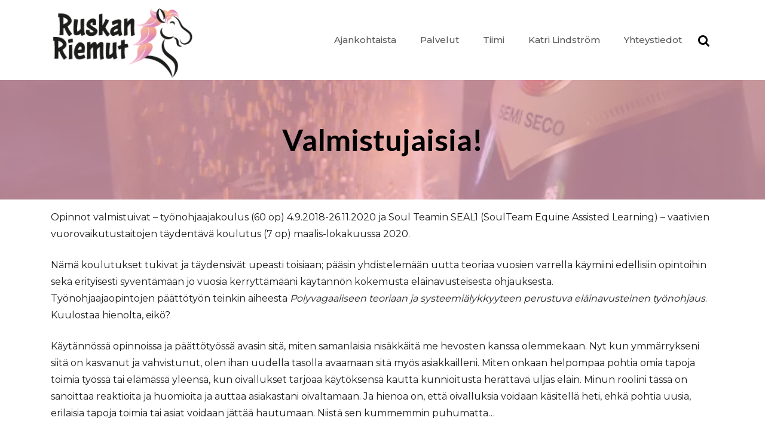

--- FILE ---
content_type: text/html; charset=UTF-8
request_url: https://www.ruskanriemut.fi/2020/12/15/valmistujaisia/
body_size: 12200
content:
<!DOCTYPE html>
<html lang="fi" prefix="og: https://ogp.me/ns# fb: https://ogp.me/ns/fb# article: https://ogp.me/ns/article#">
<head>
 	<meta charset="UTF-8">
 	<meta name="viewport" content="width=device-width, initial-scale=1">
	<link rel="profile" href="http://gmpg.org/xfn/11">
 	

<meta name="wpsso-begin" content="wpsso structured data begin"/>
<!-- generator:1 --><meta name="generator" content="WPSSO Core 21.11.2/S"/>
<!-- generator:2 --><meta name="generator" content="WPSSO TIE 4.1.0/S"/>
<!-- generator:3 --><meta name="generator" content="WPSSO WPSM 8.4.0/S"/>
<link rel="canonical" href="https://www.ruskanriemut.fi/2020/12/15/valmistujaisia/"/>
<link rel="shortlink" href="https://www.ruskanriemut.fi/?p=724"/>
<meta property="fb:app_id" content="966242223397117"/>
<meta property="og:type" content="article"/>
<meta property="og:url" content="https://www.ruskanriemut.fi/2020/12/15/valmistujaisia/"/>
<meta property="og:locale" content="en_US"/>
<meta property="og:site_name" content="Ruskan Riemut"/>
<meta property="og:title" content="Valmistujaisia!"/>
<meta property="og:description" content="Opinnot valmistuivat - ty&ouml;nohjaajakoulus (60 op) 4.9.2018-26.11.2020 ja Soul Teamin SEAL1&nbsp;(SoulTeam&nbsp;Equine Assisted Learning) - vaativien vuorovaikutustaitojen t&auml;ydent&auml;v&auml; koulutus (7 op) maalis-lokakuussa 2020. N&auml;m&auml; koulutukset tukivat ja t&auml;ydensiv&auml;t upeasti toisiaan; p&auml;&auml;sin yhdistelem&auml;&auml;n uutta..."/>
<meta property="og:updated_time" content="2020-12-15T10:41:16+00:00"/>
<meta property="article:published_time" content="2020-12-15T10:29:47+00:00"/>
<meta property="article:modified_time" content="2020-12-15T10:41:16+00:00"/>
<meta name="twitter:domain" content="www.ruskanriemut.fi"/>
<meta name="twitter:title" content="Valmistujaisia!"/>
<meta name="twitter:description" content="Opinnot valmistuivat - ty&ouml;nohjaajakoulus (60 op) 4.9.2018-26.11.2020 ja Soul Teamin SEAL1&nbsp;(SoulTeam&nbsp;Equine Assisted Learning) - vaativien vuorovaikutustaitojen t&auml;ydent&auml;v&auml; koulutus (7 op)..."/>
<meta name="twitter:card" content="summary"/>
<meta name="twitter:label1" content="Written by"/>
<meta name="twitter:data1" content="ruskanriemut"/>
<meta name="twitter:label2" content="Est. reading time"/>
<meta name="twitter:data2" content="1 minute"/>
<meta name="author" content="ruskanriemut"/>
<meta name="description" content="Opinnot valmistuivat - ty&ouml;nohjaajakoulus (60 op) 4.9.2018-26.11.2020 ja Soul Teamin SEAL1&nbsp;(SoulTeam&nbsp;Equine Assisted Learning) - vaativien vuorovaikutustaitojen t&auml;ydent&auml;v&auml;..."/>
<meta name="robots" content="follow, index, max-snippet:-1, max-image-preview:large, max-video-preview:-1"/>
<script type="application/ld+json" id="wpsso-schema-graph">{
    "@context": "https://schema.org",
    "@graph": [
        {
            "@id": "/2020/12/15/valmistujaisia/#sso/blog-posting/724",
            "@context": "https://schema.org",
            "@type": "BlogPosting",
            "mainEntityOfPage": "https://www.ruskanriemut.fi/2020/12/15/valmistujaisia/",
            "url": "https://www.ruskanriemut.fi/2020/12/15/valmistujaisia/",
            "sameAs": [
                "https://www.ruskanriemut.fi/?p=724"
            ],
            "name": "Valmistujaisia!",
            "description": "Opinnot valmistuivat - ty&ouml;nohjaajakoulus (60 op) 4.9.2018-26.11.2020 ja Soul Teamin SEAL1&nbsp;(SoulTeam&nbsp;Equine Assisted Learning) - vaativien vuorovaikutustaitojen t&auml;ydent&auml;v&auml; koulutus (7 op) maalis-lokakuussa 2020. N&auml;m&auml; koulutukset tukivat ja t&auml;ydensiv&auml;t upeasti toisiaan; p&auml;&auml;sin yhdistelem&auml;&auml;n uutta...",
            "publisher": [
                {
                    "@id": "/#sso/organization/site/org-banner-url"
                }
            ],
            "headline": "Valmistujaisia!",
            "inLanguage": "fi",
            "datePublished": "2020-12-15T10:29:47+00:00",
            "dateModified": "2020-12-15T10:41:16+00:00",
            "author": {
                "@id": "/738f200e83ba161e25738e7462581e84#sso/person"
            },
            "timeRequired": "PT1M"
        },
        {
            "@id": "/#sso/organization/site/org-banner-url",
            "@context": "https://schema.org",
            "@type": "Organization",
            "url": "https://www.ruskanriemut.fi/",
            "name": "Ruskan Riemut",
            "description": "Sosiaalipedagogista hevostoimintaa, ty\u00f6nohjausta ja ty\u00f6yhteis\u00f6jen kehitt\u00e4mist\u00e4 el\u00e4inavusteisesti."
        },
        {
            "@id": "/738f200e83ba161e25738e7462581e84#sso/person",
            "@context": "https://schema.org",
            "@type": "Person",
            "url": "http://uusi.ruskanriemut.fi",
            "name": "ruskanriemut",
            "description": "Author archive page for ruskanriemut."
        }
    ]
}</script>
<meta name="wpsso-end" content="wpsso structured data end"/>
<meta name="wpsso-cached" content="2026-01-16T06:42:24+00:00 for www.ruskanriemut.fi"/>
<meta name="wpsso-added" content="2026-01-21T07:26:19+00:00 in 0.000958 secs (56.00 MB peak)"/>

<title>Valmistujaisia! &#8211; Ruskan Riemut</title>
<link rel='dns-prefetch' href='//cdnjs.cloudflare.com' />
<link rel='dns-prefetch' href='//fonts.googleapis.com' />
<link rel="alternate" type="application/rss+xml" title="Ruskan Riemut &raquo; syöte" href="https://www.ruskanriemut.fi/feed/" />
<link rel="alternate" type="application/rss+xml" title="Ruskan Riemut &raquo; kommenttien syöte" href="https://www.ruskanriemut.fi/comments/feed/" />
<link rel="alternate" title="oEmbed (JSON)" type="application/json+oembed" href="https://www.ruskanriemut.fi/wp-json/oembed/1.0/embed?url=https%3A%2F%2Fwww.ruskanriemut.fi%2F2020%2F12%2F15%2Fvalmistujaisia%2F" />
<link rel="alternate" title="oEmbed (XML)" type="text/xml+oembed" href="https://www.ruskanriemut.fi/wp-json/oembed/1.0/embed?url=https%3A%2F%2Fwww.ruskanriemut.fi%2F2020%2F12%2F15%2Fvalmistujaisia%2F&#038;format=xml" />
<style id='wp-img-auto-sizes-contain-inline-css' type='text/css'>
img:is([sizes=auto i],[sizes^="auto," i]){contain-intrinsic-size:3000px 1500px}
/*# sourceURL=wp-img-auto-sizes-contain-inline-css */
</style>
<link rel='stylesheet' id='menu-icon-font-awesome-css' href='https://www.ruskanriemut.fi/wp-content/plugins/menu-icons/css/fontawesome/css/all.min.css?ver=5.15.4' type='text/css' media='all' />
<link rel='stylesheet' id='menu-icons-extra-css' href='https://www.ruskanriemut.fi/wp-content/plugins/menu-icons/css/extra.min.css?ver=0.13.20' type='text/css' media='all' />
<style id='wp-emoji-styles-inline-css' type='text/css'>

	img.wp-smiley, img.emoji {
		display: inline !important;
		border: none !important;
		box-shadow: none !important;
		height: 1em !important;
		width: 1em !important;
		margin: 0 0.07em !important;
		vertical-align: -0.1em !important;
		background: none !important;
		padding: 0 !important;
	}
/*# sourceURL=wp-emoji-styles-inline-css */
</style>
<style id='wp-block-library-inline-css' type='text/css'>
:root{--wp-block-synced-color:#7a00df;--wp-block-synced-color--rgb:122,0,223;--wp-bound-block-color:var(--wp-block-synced-color);--wp-editor-canvas-background:#ddd;--wp-admin-theme-color:#007cba;--wp-admin-theme-color--rgb:0,124,186;--wp-admin-theme-color-darker-10:#006ba1;--wp-admin-theme-color-darker-10--rgb:0,107,160.5;--wp-admin-theme-color-darker-20:#005a87;--wp-admin-theme-color-darker-20--rgb:0,90,135;--wp-admin-border-width-focus:2px}@media (min-resolution:192dpi){:root{--wp-admin-border-width-focus:1.5px}}.wp-element-button{cursor:pointer}:root .has-very-light-gray-background-color{background-color:#eee}:root .has-very-dark-gray-background-color{background-color:#313131}:root .has-very-light-gray-color{color:#eee}:root .has-very-dark-gray-color{color:#313131}:root .has-vivid-green-cyan-to-vivid-cyan-blue-gradient-background{background:linear-gradient(135deg,#00d084,#0693e3)}:root .has-purple-crush-gradient-background{background:linear-gradient(135deg,#34e2e4,#4721fb 50%,#ab1dfe)}:root .has-hazy-dawn-gradient-background{background:linear-gradient(135deg,#faaca8,#dad0ec)}:root .has-subdued-olive-gradient-background{background:linear-gradient(135deg,#fafae1,#67a671)}:root .has-atomic-cream-gradient-background{background:linear-gradient(135deg,#fdd79a,#004a59)}:root .has-nightshade-gradient-background{background:linear-gradient(135deg,#330968,#31cdcf)}:root .has-midnight-gradient-background{background:linear-gradient(135deg,#020381,#2874fc)}:root{--wp--preset--font-size--normal:16px;--wp--preset--font-size--huge:42px}.has-regular-font-size{font-size:1em}.has-larger-font-size{font-size:2.625em}.has-normal-font-size{font-size:var(--wp--preset--font-size--normal)}.has-huge-font-size{font-size:var(--wp--preset--font-size--huge)}.has-text-align-center{text-align:center}.has-text-align-left{text-align:left}.has-text-align-right{text-align:right}.has-fit-text{white-space:nowrap!important}#end-resizable-editor-section{display:none}.aligncenter{clear:both}.items-justified-left{justify-content:flex-start}.items-justified-center{justify-content:center}.items-justified-right{justify-content:flex-end}.items-justified-space-between{justify-content:space-between}.screen-reader-text{border:0;clip-path:inset(50%);height:1px;margin:-1px;overflow:hidden;padding:0;position:absolute;width:1px;word-wrap:normal!important}.screen-reader-text:focus{background-color:#ddd;clip-path:none;color:#444;display:block;font-size:1em;height:auto;left:5px;line-height:normal;padding:15px 23px 14px;text-decoration:none;top:5px;width:auto;z-index:100000}html :where(.has-border-color){border-style:solid}html :where([style*=border-top-color]){border-top-style:solid}html :where([style*=border-right-color]){border-right-style:solid}html :where([style*=border-bottom-color]){border-bottom-style:solid}html :where([style*=border-left-color]){border-left-style:solid}html :where([style*=border-width]){border-style:solid}html :where([style*=border-top-width]){border-top-style:solid}html :where([style*=border-right-width]){border-right-style:solid}html :where([style*=border-bottom-width]){border-bottom-style:solid}html :where([style*=border-left-width]){border-left-style:solid}html :where(img[class*=wp-image-]){height:auto;max-width:100%}:where(figure){margin:0 0 1em}html :where(.is-position-sticky){--wp-admin--admin-bar--position-offset:var(--wp-admin--admin-bar--height,0px)}@media screen and (max-width:600px){html :where(.is-position-sticky){--wp-admin--admin-bar--position-offset:0px}}

/*# sourceURL=wp-block-library-inline-css */
</style><style id='wp-block-paragraph-inline-css' type='text/css'>
.is-small-text{font-size:.875em}.is-regular-text{font-size:1em}.is-large-text{font-size:2.25em}.is-larger-text{font-size:3em}.has-drop-cap:not(:focus):first-letter{float:left;font-size:8.4em;font-style:normal;font-weight:100;line-height:.68;margin:.05em .1em 0 0;text-transform:uppercase}body.rtl .has-drop-cap:not(:focus):first-letter{float:none;margin-left:.1em}p.has-drop-cap.has-background{overflow:hidden}:root :where(p.has-background){padding:1.25em 2.375em}:where(p.has-text-color:not(.has-link-color)) a{color:inherit}p.has-text-align-left[style*="writing-mode:vertical-lr"],p.has-text-align-right[style*="writing-mode:vertical-rl"]{rotate:180deg}
/*# sourceURL=https://www.ruskanriemut.fi/wp-includes/blocks/paragraph/style.min.css */
</style>
<style id='global-styles-inline-css' type='text/css'>
:root{--wp--preset--aspect-ratio--square: 1;--wp--preset--aspect-ratio--4-3: 4/3;--wp--preset--aspect-ratio--3-4: 3/4;--wp--preset--aspect-ratio--3-2: 3/2;--wp--preset--aspect-ratio--2-3: 2/3;--wp--preset--aspect-ratio--16-9: 16/9;--wp--preset--aspect-ratio--9-16: 9/16;--wp--preset--color--black: #000000;--wp--preset--color--cyan-bluish-gray: #abb8c3;--wp--preset--color--white: #ffffff;--wp--preset--color--pale-pink: #f78da7;--wp--preset--color--vivid-red: #cf2e2e;--wp--preset--color--luminous-vivid-orange: #ff6900;--wp--preset--color--luminous-vivid-amber: #fcb900;--wp--preset--color--light-green-cyan: #7bdcb5;--wp--preset--color--vivid-green-cyan: #00d084;--wp--preset--color--pale-cyan-blue: #8ed1fc;--wp--preset--color--vivid-cyan-blue: #0693e3;--wp--preset--color--vivid-purple: #9b51e0;--wp--preset--color--tumma-pinkki: #e086b6;--wp--preset--color--persikka: #f3a393;--wp--preset--color--vaalea-pinkki: #f4b3c7;--wp--preset--color--musta: #000;--wp--preset--gradient--vivid-cyan-blue-to-vivid-purple: linear-gradient(135deg,rgb(6,147,227) 0%,rgb(155,81,224) 100%);--wp--preset--gradient--light-green-cyan-to-vivid-green-cyan: linear-gradient(135deg,rgb(122,220,180) 0%,rgb(0,208,130) 100%);--wp--preset--gradient--luminous-vivid-amber-to-luminous-vivid-orange: linear-gradient(135deg,rgb(252,185,0) 0%,rgb(255,105,0) 100%);--wp--preset--gradient--luminous-vivid-orange-to-vivid-red: linear-gradient(135deg,rgb(255,105,0) 0%,rgb(207,46,46) 100%);--wp--preset--gradient--very-light-gray-to-cyan-bluish-gray: linear-gradient(135deg,rgb(238,238,238) 0%,rgb(169,184,195) 100%);--wp--preset--gradient--cool-to-warm-spectrum: linear-gradient(135deg,rgb(74,234,220) 0%,rgb(151,120,209) 20%,rgb(207,42,186) 40%,rgb(238,44,130) 60%,rgb(251,105,98) 80%,rgb(254,248,76) 100%);--wp--preset--gradient--blush-light-purple: linear-gradient(135deg,rgb(255,206,236) 0%,rgb(152,150,240) 100%);--wp--preset--gradient--blush-bordeaux: linear-gradient(135deg,rgb(254,205,165) 0%,rgb(254,45,45) 50%,rgb(107,0,62) 100%);--wp--preset--gradient--luminous-dusk: linear-gradient(135deg,rgb(255,203,112) 0%,rgb(199,81,192) 50%,rgb(65,88,208) 100%);--wp--preset--gradient--pale-ocean: linear-gradient(135deg,rgb(255,245,203) 0%,rgb(182,227,212) 50%,rgb(51,167,181) 100%);--wp--preset--gradient--electric-grass: linear-gradient(135deg,rgb(202,248,128) 0%,rgb(113,206,126) 100%);--wp--preset--gradient--midnight: linear-gradient(135deg,rgb(2,3,129) 0%,rgb(40,116,252) 100%);--wp--preset--font-size--small: 13px;--wp--preset--font-size--medium: 20px;--wp--preset--font-size--large: 36px;--wp--preset--font-size--x-large: 42px;--wp--preset--spacing--20: 0.44rem;--wp--preset--spacing--30: 0.67rem;--wp--preset--spacing--40: 1rem;--wp--preset--spacing--50: 1.5rem;--wp--preset--spacing--60: 2.25rem;--wp--preset--spacing--70: 3.38rem;--wp--preset--spacing--80: 5.06rem;--wp--preset--shadow--natural: 6px 6px 9px rgba(0, 0, 0, 0.2);--wp--preset--shadow--deep: 12px 12px 50px rgba(0, 0, 0, 0.4);--wp--preset--shadow--sharp: 6px 6px 0px rgba(0, 0, 0, 0.2);--wp--preset--shadow--outlined: 6px 6px 0px -3px rgb(255, 255, 255), 6px 6px rgb(0, 0, 0);--wp--preset--shadow--crisp: 6px 6px 0px rgb(0, 0, 0);}:where(.is-layout-flex){gap: 0.5em;}:where(.is-layout-grid){gap: 0.5em;}body .is-layout-flex{display: flex;}.is-layout-flex{flex-wrap: wrap;align-items: center;}.is-layout-flex > :is(*, div){margin: 0;}body .is-layout-grid{display: grid;}.is-layout-grid > :is(*, div){margin: 0;}:where(.wp-block-columns.is-layout-flex){gap: 2em;}:where(.wp-block-columns.is-layout-grid){gap: 2em;}:where(.wp-block-post-template.is-layout-flex){gap: 1.25em;}:where(.wp-block-post-template.is-layout-grid){gap: 1.25em;}.has-black-color{color: var(--wp--preset--color--black) !important;}.has-cyan-bluish-gray-color{color: var(--wp--preset--color--cyan-bluish-gray) !important;}.has-white-color{color: var(--wp--preset--color--white) !important;}.has-pale-pink-color{color: var(--wp--preset--color--pale-pink) !important;}.has-vivid-red-color{color: var(--wp--preset--color--vivid-red) !important;}.has-luminous-vivid-orange-color{color: var(--wp--preset--color--luminous-vivid-orange) !important;}.has-luminous-vivid-amber-color{color: var(--wp--preset--color--luminous-vivid-amber) !important;}.has-light-green-cyan-color{color: var(--wp--preset--color--light-green-cyan) !important;}.has-vivid-green-cyan-color{color: var(--wp--preset--color--vivid-green-cyan) !important;}.has-pale-cyan-blue-color{color: var(--wp--preset--color--pale-cyan-blue) !important;}.has-vivid-cyan-blue-color{color: var(--wp--preset--color--vivid-cyan-blue) !important;}.has-vivid-purple-color{color: var(--wp--preset--color--vivid-purple) !important;}.has-black-background-color{background-color: var(--wp--preset--color--black) !important;}.has-cyan-bluish-gray-background-color{background-color: var(--wp--preset--color--cyan-bluish-gray) !important;}.has-white-background-color{background-color: var(--wp--preset--color--white) !important;}.has-pale-pink-background-color{background-color: var(--wp--preset--color--pale-pink) !important;}.has-vivid-red-background-color{background-color: var(--wp--preset--color--vivid-red) !important;}.has-luminous-vivid-orange-background-color{background-color: var(--wp--preset--color--luminous-vivid-orange) !important;}.has-luminous-vivid-amber-background-color{background-color: var(--wp--preset--color--luminous-vivid-amber) !important;}.has-light-green-cyan-background-color{background-color: var(--wp--preset--color--light-green-cyan) !important;}.has-vivid-green-cyan-background-color{background-color: var(--wp--preset--color--vivid-green-cyan) !important;}.has-pale-cyan-blue-background-color{background-color: var(--wp--preset--color--pale-cyan-blue) !important;}.has-vivid-cyan-blue-background-color{background-color: var(--wp--preset--color--vivid-cyan-blue) !important;}.has-vivid-purple-background-color{background-color: var(--wp--preset--color--vivid-purple) !important;}.has-black-border-color{border-color: var(--wp--preset--color--black) !important;}.has-cyan-bluish-gray-border-color{border-color: var(--wp--preset--color--cyan-bluish-gray) !important;}.has-white-border-color{border-color: var(--wp--preset--color--white) !important;}.has-pale-pink-border-color{border-color: var(--wp--preset--color--pale-pink) !important;}.has-vivid-red-border-color{border-color: var(--wp--preset--color--vivid-red) !important;}.has-luminous-vivid-orange-border-color{border-color: var(--wp--preset--color--luminous-vivid-orange) !important;}.has-luminous-vivid-amber-border-color{border-color: var(--wp--preset--color--luminous-vivid-amber) !important;}.has-light-green-cyan-border-color{border-color: var(--wp--preset--color--light-green-cyan) !important;}.has-vivid-green-cyan-border-color{border-color: var(--wp--preset--color--vivid-green-cyan) !important;}.has-pale-cyan-blue-border-color{border-color: var(--wp--preset--color--pale-cyan-blue) !important;}.has-vivid-cyan-blue-border-color{border-color: var(--wp--preset--color--vivid-cyan-blue) !important;}.has-vivid-purple-border-color{border-color: var(--wp--preset--color--vivid-purple) !important;}.has-vivid-cyan-blue-to-vivid-purple-gradient-background{background: var(--wp--preset--gradient--vivid-cyan-blue-to-vivid-purple) !important;}.has-light-green-cyan-to-vivid-green-cyan-gradient-background{background: var(--wp--preset--gradient--light-green-cyan-to-vivid-green-cyan) !important;}.has-luminous-vivid-amber-to-luminous-vivid-orange-gradient-background{background: var(--wp--preset--gradient--luminous-vivid-amber-to-luminous-vivid-orange) !important;}.has-luminous-vivid-orange-to-vivid-red-gradient-background{background: var(--wp--preset--gradient--luminous-vivid-orange-to-vivid-red) !important;}.has-very-light-gray-to-cyan-bluish-gray-gradient-background{background: var(--wp--preset--gradient--very-light-gray-to-cyan-bluish-gray) !important;}.has-cool-to-warm-spectrum-gradient-background{background: var(--wp--preset--gradient--cool-to-warm-spectrum) !important;}.has-blush-light-purple-gradient-background{background: var(--wp--preset--gradient--blush-light-purple) !important;}.has-blush-bordeaux-gradient-background{background: var(--wp--preset--gradient--blush-bordeaux) !important;}.has-luminous-dusk-gradient-background{background: var(--wp--preset--gradient--luminous-dusk) !important;}.has-pale-ocean-gradient-background{background: var(--wp--preset--gradient--pale-ocean) !important;}.has-electric-grass-gradient-background{background: var(--wp--preset--gradient--electric-grass) !important;}.has-midnight-gradient-background{background: var(--wp--preset--gradient--midnight) !important;}.has-small-font-size{font-size: var(--wp--preset--font-size--small) !important;}.has-medium-font-size{font-size: var(--wp--preset--font-size--medium) !important;}.has-large-font-size{font-size: var(--wp--preset--font-size--large) !important;}.has-x-large-font-size{font-size: var(--wp--preset--font-size--x-large) !important;}
/*# sourceURL=global-styles-inline-css */
</style>

<style id='classic-theme-styles-inline-css' type='text/css'>
/*! This file is auto-generated */
.wp-block-button__link{color:#fff;background-color:#32373c;border-radius:9999px;box-shadow:none;text-decoration:none;padding:calc(.667em + 2px) calc(1.333em + 2px);font-size:1.125em}.wp-block-file__button{background:#32373c;color:#fff;text-decoration:none}
/*# sourceURL=/wp-includes/css/classic-themes.min.css */
</style>
<link rel='stylesheet' id='font-awesome-css' href='https://www.ruskanriemut.fi/wp-content/plugins/rise-blocks/vendors/font-awesome/css/font-awesome.min.css?ver=4.7.0' type='text/css' media='all' />
<link rel='stylesheet' id='rise-blocks-style-css-css' href='https://www.ruskanriemut.fi/wp-content/plugins/rise-blocks/styles/style.css?ver=3.7' type='text/css' media='all' />
<link rel='stylesheet' id='bizline-css' href='https://www.ruskanriemut.fi/wp-content/themes/bizline/style.css?ver=6.9' type='text/css' media='all' />
<link rel='stylesheet' id='riemukas-css' href='https://www.ruskanriemut.fi/wp-content/themes/riemukas/style.css?ver=1.0.0' type='text/css' media='all' />
<link rel='stylesheet' id='main-style-css' href='https://www.ruskanriemut.fi/wp-content/themes/riemukas/style.css' type='text/css' media='all' />
<link rel='stylesheet' id='bootstrap-css' href='https://www.ruskanriemut.fi/wp-content/themes/bizline/assets/css/vendor/bootstrap/bootstrap.min.css?ver=4.3.1' type='text/css' media='all' />
<link rel='stylesheet' id='slick-slider-css' href='https://www.ruskanriemut.fi/wp-content/themes/bizline/assets/css/vendor/slick.css?ver=1.8.1' type='text/css' media='all' />
<link rel='stylesheet' id='google-font-css' href='//fonts.googleapis.com/css?family=Montserrat:100,200,300,400,500,600,700,800|Lato:100,200,300,400,500,600,700,800|Poppanen' type='text/css' media='all' />
<link rel='stylesheet' id='block-style-css' href='https://www.ruskanriemut.fi/wp-content/themes/bizline/assets/css/blocks.min.css' type='text/css' media='all' />
<link rel='stylesheet' id='theme-style-css' href='https://www.ruskanriemut.fi/wp-content/themes/bizline/assets/css/main.min.css' type='text/css' media='all' />
<link rel='stylesheet' id='slb_core-css' href='https://www.ruskanriemut.fi/wp-content/plugins/simple-lightbox/client/css/app.css?ver=2.9.4' type='text/css' media='all' />
<link rel='stylesheet' id='mm-compiled-options-mobmenu-css' href='https://www.ruskanriemut.fi/wp-content/uploads/dynamic-mobmenu.css?ver=2.8.8-414' type='text/css' media='all' />
<link rel='stylesheet' id='mm-google-webfont-dosis-css' href='//fonts.googleapis.com/css?family=Dosis%3Ainherit%2C400&#038;subset=latin%2Clatin-ext&#038;ver=6.9' type='text/css' media='all' />
<link rel='stylesheet' id='rise-blocks-fonts-css' href='//fonts.googleapis.com/css?family=Lato:300,400,700,900&#038;display=swap' type='text/css' media='all' />
<link rel='stylesheet' id='cssmobmenu-icons-css' href='https://www.ruskanriemut.fi/wp-content/plugins/mobile-menu/includes/css/mobmenu-icons.css?ver=6.9' type='text/css' media='all' />
<link rel='stylesheet' id='cssmobmenu-css' href='https://www.ruskanriemut.fi/wp-content/plugins/mobile-menu/includes/css/mobmenu.css?ver=2.8.8' type='text/css' media='all' />
<script type="text/javascript" src="https://www.ruskanriemut.fi/wp-includes/js/jquery/jquery.min.js?ver=3.7.1" id="jquery-core-js"></script>
<script type="text/javascript" src="https://www.ruskanriemut.fi/wp-includes/js/jquery/jquery-migrate.min.js?ver=3.4.1" id="jquery-migrate-js"></script>
<script type="text/javascript" src="https://www.ruskanriemut.fi/wp-content/plugins/mobile-menu/includes/js/mobmenu.js?ver=2.8.8" id="mobmenujs-js"></script>
<script type="text/javascript" src="//cdnjs.cloudflare.com/ajax/libs/jquery-easing/1.4.1/jquery.easing.min.js?ver=6.9" id="jquery-easing-js"></script>
<link rel="https://api.w.org/" href="https://www.ruskanriemut.fi/wp-json/" /><link rel="alternate" title="JSON" type="application/json" href="https://www.ruskanriemut.fi/wp-json/wp/v2/posts/724" /><link rel="EditURI" type="application/rsd+xml" title="RSD" href="https://www.ruskanriemut.fi/xmlrpc.php?rsd" />
<meta name="generator" content="WordPress 6.9" />
<link rel="icon" href="https://www.ruskanriemut.fi/wp-content/uploads/2020/12/cropped-ruskanriemut-32x32.png" sizes="32x32" />
<link rel="icon" href="https://www.ruskanriemut.fi/wp-content/uploads/2020/12/cropped-ruskanriemut-192x192.png" sizes="192x192" />
<link rel="apple-touch-icon" href="https://www.ruskanriemut.fi/wp-content/uploads/2020/12/cropped-ruskanriemut-180x180.png" />
<meta name="msapplication-TileImage" content="https://www.ruskanriemut.fi/wp-content/uploads/2020/12/cropped-ruskanriemut-270x270.png" />
            <style type="text/css" media="all" id="rise-blocks-block-styles">
                
                @media (max-width: 991px) {
                                    }

                @media (max-width: 767px) {
                                    }
            </style>
                            <script>
                    jQuery( document ).ready(function(){
                                            });
                </script>
                			<style type="text/css" media="all" id="bizline-styles">
				.pagination .nav-links > *.current, ::selection, .bizline-main-menu > ul > li > a:after, .bizline-btn-primary, #infinite-handle span, .woocommerce ul.products li.product .button, .woocommerce ul.products li.product .added_to_cart.wc-forward, .search-form button, .bizline-button-primary,.bizline-section-title.title-line-before:before, .widget .woocommerce-product-search button, .woocommerce #respond input#submit, .woocommerce a.button, .woocommerce button.button, .woocommerce input.button, .single-product .product .entry-summary button.button, .woocommerce-cart .woocommerce form.woocommerce-cart-form table button.button, .woocommerce-cart .woocommerce .cart-collaterals .cart_totals a.checkout-button.button.alt.wc-forward,form.woocommerce-checkout div#order_review #payment button#place_order{
					background-color: #e086b6;				}
			#infinite-handle span, .bizline-button-primary:before,.bizline-testimonial-section .bizline-testimonial-slider-inner .testimonial-position h3 span,.bizline-services-section .bizline-services-content .bizline-services-content-inner .bizline-services-box-inner > div h3 a:hover, .bizline-news-section .bizline-news-content .news-text h3 a:hover, .bizline-section-title span, .bizline-post .post-title a:hover, .bizline-slider-content .bizline-slider-content-inner-text h2 span{
					color: #e086b6;				}
			.bizline-arrow svg:hover{
					fill: #e086b6;				}
			.post-content-wrap .post-categories li a:hover, .bizline-post .entry-content-stat + a:hover, .bizline-post .bizline-comments a:hover, .pagination .nav-links > *, body .post-categories li a{
					color: #e086b6;				}
			.pagination .nav-links > *, .bizline-post.sticky{
					border-color: #e086b6;				}
			.bizline-top-bar, .bizline-get-quote-section, .bizline-services-section .bizline-more-service-btn .bizline-button-primary:before, .bizline-services-section .bizline-more-service-btn .bizline-button-primary:after,.bizline-news-section .news-more-btn:after, .bizline-news-section .news-more-btn:before, .single-product .product .onsale,.woocommerce ul.products li.product .onsale,.footer-widget .widget-title:after{
					background: #f3a393;				}
			.bizline-site-header{
					background-color: #fff;				}
			.bizline-bottom-header-wrapper .bizline-header-icons .bizline-search-icon, a.cart-icon, a.cart-icon:visited, .bizline-bottom-header-wrapper .bizline-header-icons .bizline-search-icon:visited{
					color: #000;				}
			a.cart-icon span, .menu-toggler span{
					background: #000;				}
			.bizline-button-primary:hover, .widget .woocommerce-product-search button:hover,.woocommerce #respond input#submit:hover, .woocommerce a.button:hover, .woocommerce button.button:hover, .woocommerce input.button:hover, .single-product .product .entry-summary button.button:hover, .woocommerce ul.products li.product .button:hover, .woocommerce-cart .woocommerce form.woocommerce-cart-form table button.button:hover,.woocommerce-cart .woocommerce .cart-collaterals .cart_totals a.checkout-button.button.alt.wc-forward:hover,form.woocommerce-checkout div#order_review #payment button#place_order:hover, .search-form button:hover{
					background: #f3a393;				}
			.site-branding .site-title, .site-branding .site-description, .site-title a{
					font-family: Poppanen, sans-serif;				}
			body{
					font-family: Montserrat, sans-serif;				}
			h1, h2, h3, h4, h5, h6, h1 a, h2 a, h3 a, h4 a, h5 a, h6 a{
					font-family: Lato, sans-serif;				}
			body, body p, body div, .woocommerce-Tabs-panel, div#tab-description, .woocommerce-tabs.wc-tabs-wrapper{
					color: #1c1c1c;				}
			.bizline-main-menu > ul > li > a{
					color: #000;				}
			body a, body a:visited{
					color: #e086b6;				}
			body a:hover{
					color: #737373;				}
			#secondary .widget-title{
					color: #000000;				}
			#secondary .widget, #secondary .widget a, #secondary .widget ul li a{
					color: #282835;				}
			.footer-widget .widget-title{
					color: #000;				}
			.footer-top-section{
					background-color: #f4b3c7;				}
			.footer-bottom-section{
					background-color: #f4b3c7;				}
			.footer-widget, .footer-widget p, .footer-widget span, .footer-widget ul li a,  #calendar_wrap #wp-calendar th, #calendar_wrap td, #calendar_wrap caption, #calendar_wrap td a,  .footer-widget ul li{
					color: #4f4f4f;				}
			.footer-bottom-section span, .footer-bottom-section .credit-link{
					color: #424242;				}
			.bizline-inner-banner-wrapper:after{
					background-color: rgba(244,179,199,0.7);				}
			.bizline-inner-banner-wrapper .bizline-inner-banner .entry-title{
					color: #000000;				}
			.wrap-breadcrumb ul.trail-items li a:after{
					content: "\f105";				}
			.wrap-breadcrumb ul li a, .wrap-breadcrumb ul li span, .taxonomy-description p{
					color: #000000;				}
			body, .footer-bottom-section a, .footer-bottom-section span{
					font-size: 16px;				}
			.bizline-post .post-title a{
					font-size: 21px;				}
			.bizline-main-menu > ul > li > a{
					font-size: 15px;				}
			.footer-widget .widget-title, #secondary .widget-title{
					font-size: 18px;				}
			.footer-widget, .footer-widget p, .footer-widget span, .footer-widget ul li a, #secondary, #secondary li , #secondary li a, #secondary p {
					font-size: 16px;				}
			.bizline-inner-banner-wrapper .bizline-inner-banner .entry-title{
					font-size: 50px;				}
			.bizline-inner-banner-wrapper{
					min-height: 200px;				}
			.wrap-breadcrumb ul li a, .wrap-breadcrumb ul li span, .wrap-breadcrumb ul.trail-items li a:after{
					font-size: 16px;				}
			.site-branding .site-title{
					font-size: 22px;				}
			.site-branding .site-description{
					font-size: 14px;				}
			section.bizline-get-quote-section{
					margin-top: 0px;margin-bottom: 0px;				}
			.site-branding img{
					max-width: 240px !important;				}
			.container{
					max-width: 1140px !important;				}
			.site-title, .site-description{
					position: absolute;clip: rect(1px, 1px, 1px, 1px);				}
			
				@media (max-width: 992px) {
					body, .footer-bottom-section a, .footer-bottom-section span{
					font-size: 15px;				}
			.bizline-post .post-title a{
					font-size: 21px;				}
			.bizline-main-menu > ul > li > a{
					font-size: 15px;				}
			.footer-widget .widget-title, #secondary .widget-title{
					font-size: 18px;				}
			.footer-widget, .footer-widget p, .footer-widget span, .footer-widget ul li a, #secondary, #secondary li , #secondary li a, #secondary p {
					font-size: 16px;				}
			.bizline-inner-banner-wrapper .bizline-inner-banner .entry-title{
					font-size: 32px;				}
			.bizline-inner-banner-wrapper{
					min-height: 180px;				}
			.wrap-breadcrumb ul li a, .wrap-breadcrumb ul li span, .wrap-breadcrumb ul.trail-items li a:after{
					font-size: 16px;				}
			.site-branding .site-title{
					font-size: 22px;				}
			.site-branding .site-description{
					font-size: 14px;				}
			section.bizline-get-quote-section{
					margin-top: 0px;margin-bottom: 0px;				}
			.site-branding img{
					max-width: 200px !important;				}
							}

				@media (max-width: 767px) {
					body, .footer-bottom-section a, .footer-bottom-section span{
					font-size: 15px;				}
			.bizline-post .post-title a{
					font-size: 21px;				}
			.bizline-main-menu > ul > li > a{
					font-size: 15px;				}
			.footer-widget .widget-title, #secondary .widget-title{
					font-size: 18px;				}
			.footer-widget, .footer-widget p, .footer-widget span, .footer-widget ul li a, #secondary, #secondary li , #secondary li a, #secondary p {
					font-size: 16px;				}
			.bizline-inner-banner-wrapper .bizline-inner-banner .entry-title{
					font-size: 32px;				}
			.bizline-inner-banner-wrapper{
					min-height: 180px;				}
			.wrap-breadcrumb ul li a, .wrap-breadcrumb ul li span, .wrap-breadcrumb ul.trail-items li a:after{
					font-size: 16px;				}
			.site-branding .site-title{
					font-size: 22px;				}
			.site-branding .site-description{
					font-size: 14px;				}
			section.bizline-get-quote-section{
					margin-top: 0px;margin-bottom: 0px;				}
			.site-branding img{
					max-width: 200px !important;				}
							}
			</style>
					<style type="text/css" id="wp-custom-css">
			.widget {
	background-color: rgba(244,179,199,0.4) !important;
}
.mr-mobile-menu {
	background-color: rgba(244,179,199) !important;
}
.banner-background-attachment-fixed {
	background-size: contain !important;
	background-position: top;
}
.rise-blocks-section-overlay {
	background: linear-gradient(210deg, rgba(243,163,147,0.6) 10%,
rgba(244,179,199,0.9) 90%);
}
.footer-bottom-section {
	padding-left: 30px;
	padding-right: 30px;
}
.bizline-post .image-full:after {
	background-color: rgba(0,0,0,0)
}
.rise-blocks-blog-image img {
	width: 100%;
	max-height: 220px;
  object-fit: cover;
}
body:not(.home.page-template-default.page) #content, body:not(.page-template-full-width) #content {
	padding-top: 0rem;
	padding-bottom: 0rem;
}		</style>
		</head>
<body itemtype='https://schema.org/Blog' itemscope='itemscope' class="wp-singular post-template-default single single-post postid-724 single-format-standard wp-custom-logo wp-theme-bizline wp-child-theme-riemukas bizline-no-sidebar mob-menu-slideout-over wpsso-post-724-type-post" >
				<a class="skip-link screen-reader-text" href="#content">
				Siirry sisältöön			</a>
						<header id="masthead" itemtype='https://schema.org/WPHeader' itemscope='itemscope' role='banner'  class="bizline-site-header">
			<div class="bizline-bottom-header-wrapper">
	<div class="container">
		<section class="bizline-bottom-header">

			<div class="bizline-header-search">
				<button class="circular-focus screen-reader-text" data-goto=".bizline-header-search .bizline-toggle-search">Circular focus</button>
				<form role="search" method="get" class="search-form" action="https://www.ruskanriemut.fi/">	
	<label>
		<span class="screen-reader-text">Etsi:</span>
		<input 
			type="search" 
			class="search-field" 
			placeholder="Hae..." 
	    	value="" 
	    	name="s"
    	/>
	</label>
	<button type="submit" class="search-submit">
		<span class="screen-reader-text">
			Hae			
		</span>
		<i class="fa fa-search"></i>
	</button>
</form>				<button type="button" class="close bizline-toggle-search">
					<i class="fa fa-times" aria-hidden="true"></i>
				</button>
				<button class="circular-focus screen-reader-text" data-goto=".bizline-header-search .search-field">Circular focus</button>
			</div>		

			<div class="site-branding">
				<div>
					<a href="https://www.ruskanriemut.fi/" class="custom-logo-link" rel="home"><img width="512" height="286" src="https://www.ruskanriemut.fi/wp-content/uploads/2020/05/Artboard-1.png" class="custom-logo" alt="Ruskan Riemut" decoding="async" fetchpriority="high" srcset="https://www.ruskanriemut.fi/wp-content/uploads/2020/05/Artboard-1.png 512w, https://www.ruskanriemut.fi/wp-content/uploads/2020/05/Artboard-1-300x168.png 300w" sizes="(max-width: 512px) 100vw, 512px" data-wp-pid="36" /></a>					<div>
													<p class="site-title"><a href="https://www.ruskanriemut.fi/" rel="home">Ruskan Riemut</a></p>
														<p class="site-description">Sosiaalipedagogista hevostoimintaa, työnohjausta ja työyhteisöjen kehittämistä eläinavusteisesti.</p>
											</div>
				</div>
			</div>

			<div class="bizline-navigation-n-options">

				<nav id="site-navigation" class="bizline-main-menu"><ul id="primary-menu" class="navigation clearfix"><li id="menu-item-655" class="menu-item menu-item-type-post_type menu-item-object-page current_page_parent menu-item-655"><a href="https://www.ruskanriemut.fi/ajankohtaista/">Ajankohtaista</a></li>
<li id="menu-item-578" class="menu-item menu-item-type-post_type menu-item-object-page menu-item-578"><a href="https://www.ruskanriemut.fi/palvelut/">Palvelut</a></li>
<li id="menu-item-577" class="menu-item menu-item-type-post_type menu-item-object-page menu-item-577"><a href="https://www.ruskanriemut.fi/tiimi/">Tiimi</a></li>
<li id="menu-item-576" class="menu-item menu-item-type-post_type menu-item-object-page menu-item-576"><a href="https://www.ruskanriemut.fi/katri-lindstrom/">Katri Lindström</a></li>
<li id="menu-item-657" class="menu-item menu-item-type-post_type menu-item-object-page menu-item-657"><a href="https://www.ruskanriemut.fi/yhteystiedot/">Yhteystiedot</a></li>
</ul></nav>				
					
		<div class="bizline-header-icons">
			<a href="#" class="bizline-search-icon bizline-toggle-search">
				<i class="fa fa-search"></i>
			</a>
		</div>
			<button class="menu-toggler" id="menu-icon">
			<span></span>
			<span></span>
			<span></span>
			<span></span>
		</button>
				</div>				
		 
		</section>

	</div>
</div>
<!-- nav bar section end -->			</header>
			<div class="banner-content-center banner-background-scroll bizline-inner-banner-wrapper" style="background-image: url( https://www.ruskanriemut.fi/wp-content/uploads/2020/12/kuplivaa.jpg )"> 
	<div class="container">
					<div class="bizline-inner-banner">
				<header class="entry-header">
					<h1 class="entry-title">Valmistujaisia!</h1>				</header><!-- .entry-header -->
			</div>			
			</div>
</div>
<div id="content" class="container">
	<div class="row">
		<div class="col-lg-12 content-order">
			<div id="primary" class="content-area">	
				<main id="main" class="post-main-content" role="main">
												<article itemtype='https://schema.org/CreativeWork' itemscope='itemscope' 
								id="post-724" class="post-724 post type-post status-publish format-standard has-post-thumbnail hentry category-yleinen" >
								<div class="entry-content">								
									<div class="post-content">
<p>Opinnot valmistuivat &#8211; työnohjaajakoulus (60 op) 4.9.2018-26.11.2020 ja Soul Teamin SEAL1&nbsp;(SoulTeam&nbsp;Equine Assisted Learning) &#8211; vaativien vuorovaikutustaitojen täydentävä koulutus (7 op) maalis-lokakuussa 2020.</p>



<p>Nämä koulutukset tukivat ja täydensivät upeasti toisiaan; pääsin yhdistelemään uutta teoriaa vuosien varrella käymiini edellisiin opintoihin sekä erityisesti syventämään jo vuosia kerryttämääni käytännön kokemusta eläinavusteisesta ohjauksesta.&nbsp; Työnohjaajaopintojen&nbsp;päättötyön teinkin aiheesta <em>Polyvagaaliseen teoriaan ja systeemiälykkyyteen perustuva eläinavusteinen työnohjaus</em>. Kuulostaa hienolta, eikö?</p>



<p>Käytännössä opinnoissa ja päättötyössä avasin sitä, miten samanlaisia nisäkkäitä me hevosten kanssa olemmekaan. Nyt kun ymmärrykseni siitä on kasvanut ja vahvistunut, olen ihan uudella tasolla avaamaan sitä myös asiakkailleni. Miten onkaan helpompaa pohtia omia tapoja toimia työssä tai elämässä yleensä, kun oivallukset tarjoaa käytöksensä kautta kunnioitusta herättävä uljas eläin. Minun roolini tässä on sanoittaa reaktioita ja huomioita ja auttaa asiakastani oivaltamaan. Ja hienoa on, että oivalluksia voidaan käsitellä heti, ehkä pohtia uusia, erilaisia tapoja toimia tai asiat voidaan jättää hautumaan. Niistä sen kummemmin puhumatta&#8230;</p>



<p>Oppia ikä kaikki! Nyt todistukset kädessä olo on väsynyt mutta onnellinen, mutta nälkä tietää, ymmärtää, oivaltaa lisää ei ainakaan vähentynyt. Jatko-opinnot jo suunnitelmissa. 😊</p>
</div>
			<div class="entry-meta 
			single"
		>
										<div class="author-info">
					<span class="posted-on">
						Julkaistu 
						<a href="https://www.ruskanriemut.fi/2020/12/15/" rel="bookmark">
							<time class="entry-date published" datetime="2020-12-15T12:29:47+02:00">15.12.2020</time>
						</a>
					</span>				</div>
					</div>	
	
	<nav class="navigation post-navigation" aria-label="Artikkelit">
		<h2 class="screen-reader-text">Artikkelien selaus</h2>
		<div class="nav-links"><div class="nav-previous"><a href="https://www.ruskanriemut.fi/2020/12/15/ruskan-riemut-mukana-tallit-tiimiksi-yritysryhmahankkeessa/" rel="prev"><span class="screen-reader-text">Edellinen artikkeli</span><span class="nav-title">Ruskan Riemut mukana Tallit tiimiksi -yritysryhmähankkeessa</span></a></div><div class="nav-next"><a href="https://www.ruskanriemut.fi/2023/02/08/toukokuussa-ensimainen-hevosavusteinen-valmennuspaiva/" rel="next"><span class="screen-reader-text">Seuraava artikkeli</span><span class="nav-title">Toukokuussa ensimmäinen hevosavusteinen valmennuspäivä</span></a></div></div>
	</nav>								</div><!-- .entry-content -->
							</article><!-- #post-724 -->
										</main>
			</div>
		</div>
			</div>
</div>s
	<section class="site-footer footer-area">

		    <footer itemtype='https://schema.org/WPFooter' itemscope='itemscope' role='contentinfo' class="footer-top-section">
        <div class="footer-widget">
            <div class="container">
                <div class="row">
                 	                 					                 		<aside class="col footer-widget-wrapper py-5">
		                 	    	<section id="nav_menu-3" class="widget widget_nav_menu"><div class="menu-some-container"><ul id="menu-some" class="menu"><li id="menu-item-699" class="menu-item menu-item-type-custom menu-item-object-custom menu-item-699"><a href="https://www.facebook.com/RuskanRiemut"><i class="_mi _before fab fa-facebook-square" aria-hidden="true" style="font-size:3em;"></i><span>Facebook</span></a></li>
<li id="menu-item-700" class="menu-item menu-item-type-custom menu-item-object-custom menu-item-700"><a href="https://www.instagram.com/ruskanriemut"><i class="_mi _before fab fa-instagram" aria-hidden="true" style="font-size:3em;"></i><span>Instagram</span></a></li>
</ul></div></section>		                 		</aside>
	                 		                 	                 					                 		<aside class="col footer-widget-wrapper py-5">
		                 	    	<section id="media_image-2" class="widget widget_media_image"><img width="300" height="47" src="https://www.ruskanriemut.fi/wp-content/uploads/2020/12/lippu-300x47-1.jpg" class="image wp-image-720  attachment-full size-full" alt="" style="max-width: 100%; height: auto;" decoding="async" loading="lazy" data-wp-pid="720" /></section>		                 		</aside>
	                 		                 	                </div>
            </div>
        </div>
    </footer>

	    <!-- footer divider line -->
	    <div class="footer-divider w-100"></div>
	    		    <footer itemtype='https://schema.org/WPFooter' itemscope='itemscope' role='contentinfo' class="footer-bottom-section py-3">
		        <div class="container-fluid">
		             <!-- footer bottom section -->
		             <div class="row justify-content-between">
<div class="col-xs-12 col-sm-4">
 	<span id="bizline-copyright">
     	© Ruskan Riemut Oy<br>Y-tunnus 2790829-7  	</span>	                 	
</div>                
<div class="col-xs-12 col-sm-4 credit-link">
	Yhteistyössä:	<a href="https://www.yhteisoagentti.fi" target="_blank">
		Yhteisöagentti	                     		
	</a>
	<button data-goto=".site-branding .site-title a" class="circular-focus screen-reader-text"></button>
</div>		            
		            </div> <!-- footer-bottom -->
		        </div><!-- container -->
		    </footer><!-- footer- copyright -->
			</section><!-- section -->
	
	 </body>
 <script type="speculationrules">
{"prefetch":[{"source":"document","where":{"and":[{"href_matches":"/*"},{"not":{"href_matches":["/wp-*.php","/wp-admin/*","/wp-content/uploads/*","/wp-content/*","/wp-content/plugins/*","/wp-content/themes/riemukas/*","/wp-content/themes/bizline/*","/*\\?(.+)"]}},{"not":{"selector_matches":"a[rel~=\"nofollow\"]"}},{"not":{"selector_matches":".no-prefetch, .no-prefetch a"}}]},"eagerness":"conservative"}]}
</script>
<div class="mobmenu-overlay"></div><div class="mob-menu-header-holder mobmenu"  data-menu-display="mob-menu-slideout-over" data-open-icon="down-open" data-close-icon="up-open"><div class="mob-menu-logo-holder"><a href="https://www.ruskanriemut.fi" class="headertext"><img class="mob-standard-logo" height="80"  src="https://www.ruskanriemut.fi/wp-content/uploads/2020/05/Artboard-1.png"  alt="Ruskan Riemut"><img class="mob-retina-logo" src=""  alt="Logo Header Menu"></a></div><div class="mobmenur-container"><a href="#" class="mobmenu-right-bt mobmenu-trigger-action" data-panel-target="mobmenu-right-panel" aria-label="Right Menu Button"><i class="mob-icon-menu mob-menu-icon"></i><i class="mob-icon-cancel-1 mob-cancel-button"></i></a></div></div>				<div class="mobmenu-right-alignment mobmenu-panel mobmenu-right-panel  ">
				<a href="#" class="mobmenu-right-bt" aria-label="Right Menu Button"><i class="mob-icon-cancel-1 mob-cancel-button"></i></a>
					<div class="mobmenu-content">
			<div class="menu-paavalikko-container"><ul id="mobmenuright" class="wp-mobile-menu" role="menubar" aria-label="Main navigation for mobile devices"><li role="none"  class="menu-item menu-item-type-post_type menu-item-object-page current_page_parent menu-item-655"><a href="https://www.ruskanriemut.fi/ajankohtaista/" role="menuitem" class="">Ajankohtaista</a></li><li role="none"  class="menu-item menu-item-type-post_type menu-item-object-page menu-item-578"><a href="https://www.ruskanriemut.fi/palvelut/" role="menuitem" class="">Palvelut</a></li><li role="none"  class="menu-item menu-item-type-post_type menu-item-object-page menu-item-577"><a href="https://www.ruskanriemut.fi/tiimi/" role="menuitem" class="">Tiimi</a></li><li role="none"  class="menu-item menu-item-type-post_type menu-item-object-page menu-item-576"><a href="https://www.ruskanriemut.fi/katri-lindstrom/" role="menuitem" class="">Katri Lindström</a></li><li role="none"  class="menu-item menu-item-type-post_type menu-item-object-page menu-item-657"><a href="https://www.ruskanriemut.fi/yhteystiedot/" role="menuitem" class="">Yhteystiedot</a></li></ul></div>
			</div><div class="mob-menu-right-bg-holder"></div></div>

		<script type="text/javascript" src="https://www.ruskanriemut.fi/wp-content/themes/bizline/assets/js/slick.min.js" id="slick-script-js"></script>
<script type="text/javascript" id="theme-script-js-extra">
/* <![CDATA[ */
var bizline_home_page = {"admin_url":"https://www.ruskanriemut.fi/wp-admin/admin-ajax.php","arrow":"1","pager":"1"};
//# sourceURL=theme-script-js-extra
/* ]]> */
</script>
<script type="text/javascript" src="https://www.ruskanriemut.fi/wp-content/themes/bizline/assets/js/main.min.js" id="theme-script-js"></script>
<script id="wp-emoji-settings" type="application/json">
{"baseUrl":"https://s.w.org/images/core/emoji/17.0.2/72x72/","ext":".png","svgUrl":"https://s.w.org/images/core/emoji/17.0.2/svg/","svgExt":".svg","source":{"concatemoji":"https://www.ruskanriemut.fi/wp-includes/js/wp-emoji-release.min.js?ver=6.9"}}
</script>
<script type="module">
/* <![CDATA[ */
/*! This file is auto-generated */
const a=JSON.parse(document.getElementById("wp-emoji-settings").textContent),o=(window._wpemojiSettings=a,"wpEmojiSettingsSupports"),s=["flag","emoji"];function i(e){try{var t={supportTests:e,timestamp:(new Date).valueOf()};sessionStorage.setItem(o,JSON.stringify(t))}catch(e){}}function c(e,t,n){e.clearRect(0,0,e.canvas.width,e.canvas.height),e.fillText(t,0,0);t=new Uint32Array(e.getImageData(0,0,e.canvas.width,e.canvas.height).data);e.clearRect(0,0,e.canvas.width,e.canvas.height),e.fillText(n,0,0);const a=new Uint32Array(e.getImageData(0,0,e.canvas.width,e.canvas.height).data);return t.every((e,t)=>e===a[t])}function p(e,t){e.clearRect(0,0,e.canvas.width,e.canvas.height),e.fillText(t,0,0);var n=e.getImageData(16,16,1,1);for(let e=0;e<n.data.length;e++)if(0!==n.data[e])return!1;return!0}function u(e,t,n,a){switch(t){case"flag":return n(e,"\ud83c\udff3\ufe0f\u200d\u26a7\ufe0f","\ud83c\udff3\ufe0f\u200b\u26a7\ufe0f")?!1:!n(e,"\ud83c\udde8\ud83c\uddf6","\ud83c\udde8\u200b\ud83c\uddf6")&&!n(e,"\ud83c\udff4\udb40\udc67\udb40\udc62\udb40\udc65\udb40\udc6e\udb40\udc67\udb40\udc7f","\ud83c\udff4\u200b\udb40\udc67\u200b\udb40\udc62\u200b\udb40\udc65\u200b\udb40\udc6e\u200b\udb40\udc67\u200b\udb40\udc7f");case"emoji":return!a(e,"\ud83e\u1fac8")}return!1}function f(e,t,n,a){let r;const o=(r="undefined"!=typeof WorkerGlobalScope&&self instanceof WorkerGlobalScope?new OffscreenCanvas(300,150):document.createElement("canvas")).getContext("2d",{willReadFrequently:!0}),s=(o.textBaseline="top",o.font="600 32px Arial",{});return e.forEach(e=>{s[e]=t(o,e,n,a)}),s}function r(e){var t=document.createElement("script");t.src=e,t.defer=!0,document.head.appendChild(t)}a.supports={everything:!0,everythingExceptFlag:!0},new Promise(t=>{let n=function(){try{var e=JSON.parse(sessionStorage.getItem(o));if("object"==typeof e&&"number"==typeof e.timestamp&&(new Date).valueOf()<e.timestamp+604800&&"object"==typeof e.supportTests)return e.supportTests}catch(e){}return null}();if(!n){if("undefined"!=typeof Worker&&"undefined"!=typeof OffscreenCanvas&&"undefined"!=typeof URL&&URL.createObjectURL&&"undefined"!=typeof Blob)try{var e="postMessage("+f.toString()+"("+[JSON.stringify(s),u.toString(),c.toString(),p.toString()].join(",")+"));",a=new Blob([e],{type:"text/javascript"});const r=new Worker(URL.createObjectURL(a),{name:"wpTestEmojiSupports"});return void(r.onmessage=e=>{i(n=e.data),r.terminate(),t(n)})}catch(e){}i(n=f(s,u,c,p))}t(n)}).then(e=>{for(const n in e)a.supports[n]=e[n],a.supports.everything=a.supports.everything&&a.supports[n],"flag"!==n&&(a.supports.everythingExceptFlag=a.supports.everythingExceptFlag&&a.supports[n]);var t;a.supports.everythingExceptFlag=a.supports.everythingExceptFlag&&!a.supports.flag,a.supports.everything||((t=a.source||{}).concatemoji?r(t.concatemoji):t.wpemoji&&t.twemoji&&(r(t.twemoji),r(t.wpemoji)))});
//# sourceURL=https://www.ruskanriemut.fi/wp-includes/js/wp-emoji-loader.min.js
/* ]]> */
</script>
<script type="text/javascript" id="slb_context">/* <![CDATA[ */if ( !!window.jQuery ) {(function($){$(document).ready(function(){if ( !!window.SLB ) { {$.extend(SLB, {"context":["public","user_guest"]});} }})})(jQuery);}/* ]]> */</script>
				<script type="text/javascript">
					jQuery.noConflict();
					(
						function ( $ ) {
							$( function () {
								$( "area[href*=\\#],a[href*=\\#]:not([href=\\#]):not([href^='\\#tab']):not([href^='\\#quicktab']):not([href^='\\#pane'])" ).click( function () {
									if ( location.pathname.replace( /^\//, '' ) == this.pathname.replace( /^\//, '' ) && location.hostname == this.hostname ) {
										var target = $( this.hash );
										target = target.length ? target : $( '[name=' + this.hash.slice( 1 ) + ']' );
										if ( target.length ) {
											$( 'html,body' ).animate( {
												scrollTop: target.offset().top - 20											},900 , 'easeInQuint' );
											return false;
										}
									}
								} );
							} );
						}
					)( jQuery );
				</script>
			 </html>

--- FILE ---
content_type: text/css
request_url: https://www.ruskanriemut.fi/wp-content/themes/riemukas/style.css?ver=1.0.0
body_size: 51
content:
/*
 Theme Name:   Riemukas
 Theme URI:    http://www.yhteisoagentti.fi
 Description:  Bizline Child Theme
 Author:       Yhteis�agentti Oy
 Author URI:   http://www.yhteisoagentti.fi
 Template:     bizline
 Version:      1.0.0
 License:      GNU General Public License v2 or later
 License URI:  http://www.gnu.org/licenses/gpl-2.0.html
 Tags:         light, dark, two-columns, right-sidebar, responsive-layout, accessibility-ready
 Text Domain:  riemukas
*/


--- FILE ---
content_type: text/css
request_url: https://www.ruskanriemut.fi/wp-content/themes/riemukas/style.css
body_size: 28
content:
/*
 Theme Name:   Riemukas
 Theme URI:    http://www.yhteisoagentti.fi
 Description:  Bizline Child Theme
 Author:       Yhteis�agentti Oy
 Author URI:   http://www.yhteisoagentti.fi
 Template:     bizline
 Version:      1.0.0
 License:      GNU General Public License v2 or later
 License URI:  http://www.gnu.org/licenses/gpl-2.0.html
 Tags:         light, dark, two-columns, right-sidebar, responsive-layout, accessibility-ready
 Text Domain:  riemukas
*/


--- FILE ---
content_type: text/css
request_url: https://www.ruskanriemut.fi/wp-content/themes/bizline/assets/css/main.min.css
body_size: 10744
content:
.entry-content h1,.entry-content h2,.entry-content h3,.entry-content h4,.entry-content h5,.entry-content h6,.entry-title a,body,h1,h2,h3,h4,h5,h6{color:#3a3a3a}img{max-width:100%}a,a:focus,a:hover,a:visited{text-decoration:none}a:focus{outline:thin dotted}.entry-content h1,.entry-content h2,.entry-content h3,.entry-content h4,.entry-content h5,.entry-content h6{margin-bottom:20px}.entry-content h1,h1{font-size:40px;font-size:2.6666666666667rem}.entry-content h2,h2{font-size:30px;font-size:2rem}.entry-content h3,h3{font-size:25px;font-size:1.6666666666667rem}.entry-content h4,h4{font-size:20px;font-size:1.3333333333333rem}.entry-content h5,h5{font-size:18px;font-size:1.2rem}.entry-content h6,h6{font-size:15px;font-size:1rem}table{border-collapse:separate;border-spacing:0;border-width:1px 0 0 1px;margin:0 0 1.5em;width:100%}td,th{padding:8px;text-align:left;border-width:0 1px 1px 0}table,td,th{border:1px solid rgba(0,0,0,.1)}code,pre{font-size:.9rem;line-height:1.50001;font-variant-ligatures:none;word-wrap:break-word;word-break:normal;-webkit-tab-size:4;-moz-tab-size:4;tab-size:4}code{border:1px solid rgba(0,0,0,.1);border-radius:3px;background-color:#f8f8f8;color:#e01e5a}pre{margin-bottom:16px;padding:8px;border:1px solid rgba(0,0,0,.15);border-radius:4px;background:#f8f8f8}blockquote{margin:1.5em 1em 1.5em 3em;padding:1.2em;font-size:1.1em;line-height:inherit;position:relative;border-left:5px solid rgba(0,0,0,.05);background-color:#fbfbfb}.gallery-columns-4 .gallery-item,.gallery-item{margin:0}img{border-style:none}img,svg{vertical-align:middle}svg{overflow:hidden}.bizline-text-center{text-align:center}body,html{font-size:16px}body{font-family:Poppins;font-weight:400;line-height:1.8}.no-comments:before{font:normal normal normal 14px FontAwesome;content:"\F05E";margin-right:.3rem;margin-right:.4rem;font-size:1.1rem;position:relative;top:.05rem}@keyframes spin{0%{-webkit-transform:rotate(0deg);-ms-transform:rotate(0deg);transform:rotate(0deg)}to{-webkit-transform:rotate(1turn);-ms-transform:rotate(1turn);transform:rotate(1turn)}}.bizline-main-menu>ul,.bizline-main-menu>ul ul,.bizline-navigation-n-options nav>ul,.bizline-navigation-n-options nav>ul ul,.widget-area .widget ul,.wrap-breadcrumb ul{list-style:none;padding:0;margin:0}.bizline-btn-primary,.comment-respond .comment-form input[type=submit],.no-results.not-found a{padding:1rem 1.3rem;border:none;background:#000;color:#fff;display:inline-block;font-size:1rem}.bizline-btn-primary i,.comment-respond .comment-form input[type=submit] i,.no-results.not-found a i{margin-left:.3rem}.bizline-btn-primary:visited,.comment-respond .comment-form input:visited[type=submit],.no-results.not-found a:visited{color:#fff}.bizline-btn-primary:hover,.comment-respond .comment-form input:hover[type=submit],.no-results.not-found a:hover{color:#fff;text-decoration:none}.no-comments{color:#721c24;background-color:#f8d7da;border-color:#f5c6cb;padding:.8rem 1rem;font-size:.9rem}.comment-respond .comment-form .comment-form-cookies-consent label{display:inline-block;position:relative;padding-left:1.5rem}.comment-respond .comment-form .comment-form-cookies-consent label:before{content:"";display:inline-block;position:absolute;width:17px;height:17px;top:2px;left:0;border:1px solid #ccc;border-radius:0;background-color:#fff;-webkit-transition:border .15s ease-in-out,color .15s ease-in-out;-o-transition:border .15s ease-in-out,color .15s ease-in-out;transition:border .15s ease-in-out,color .15s ease-in-out}.comment-respond .comment-form .comment-form-cookies-consent label:after{top:2px;display:inline-block;position:absolute;width:16px;height:16px;left:0;padding-left:3px;padding-top:1px;font-size:11px;color:#555}.comment-respond .comment-form .comment-form-cookies-consent input[type=checkbox]{opacity:0;visibility:hidden;position:absolute}.comment-respond .comment-form .comment-form-cookies-consent input[type=checkbox]:focus+label:before{outline:thin dotted;outline:5px auto -webkit-focus-ring-color;outline-offset:-2px}.comment-respond .comment-form .comment-form-cookies-consent input[type=checkbox]:checked+label:after{font-family:FontAwesome;content:"\F00C"}.comment-respond .comment-form .comment-form-cookies-consent input[type=checkbox]:disabled+label{opacity:.65}.comment-respond .comment-form .comment-form-cookies-consent input[type=checkbox]:disabled+label:before{background-color:#eee;cursor:not-allowed}.comment-respond .comment-form .checkbox-circle.comment-form-cookies-consent label:before{border-radius:50%}.comment-respond .comment-form .checkbox-inline.comment-form-cookies-consent{margin-top:0}.bizline-transparent-header .bizline-site-header{position:fixed;top:0;z-index:99;width:100%}.bizline-transparent-header header#masthead+*{padding-top:100px}.bizline-transparent-header.home.page-template-default.page #content,body.home.page-template-default.page #content{padding-top:0;padding-bottom:0}.page-template-full-width.bizline-transparent-header header#masthead+*{padding-top:0}body:not(.home.page-template-default.page) #content,body:not(.page-template-full-width) #content{padding-top:5rem;padding-bottom:5rem}body.home.blog #content{padding-top:20px}.admin-bar.bizline-search-opened .bizline-bottom-header-wrapper{top:32px}@media (max-width:783px){.admin-bar.bizline-search-opened .bizline-bottom-header-wrapper{top:46px}}@media (max-width:600px){.admin-bar.bizline-search-opened .bizline-bottom-header-wrapper{top:0}}.bizline-bottom-header-wrapper{position:relative}.bizline-bottom-header-wrapper .menu-toggler{display:none}@media (max-width:992px){.bizline-bottom-header-wrapper .menu-toggler{display:block}}.bizline-bottom-header-wrapper .bizline-header-icons{font-size:1.3rem;margin-left:1.2rem}.bizline-bottom-header-wrapper .bizline-header-icons .bizline-search-icon{padding:0 .5rem;display:inline-block;color:#000}.bizline-bottom-header-wrapper .bizline-bottom-header{display:flex}.bizline-bottom-header-wrapper .bizline-bottom-header .bizline-navigation-n-options{flex-grow:1;display:flex;justify-content:flex-end;align-items:center}.site-branding{display:flex;align-items:center;flex:0 0 35%}@media (max-width:992px){.site-branding{flex:0 0 55%}}.site-branding .site-title{font-size:2rem;margin:0}.site-branding .site-title a{color:#000;font-weight:600}.site-branding .site-description{font-size:.95rem;margin:0;color:gray}.wrap-breadcrumb{margin-top:1rem;position:relative;z-index:9}.wrap-breadcrumb ul{display:flex;justify-content:center;margin-bottom:0;flex-wrap:wrap}.wrap-breadcrumb ul li{margin:0 .3rem;font-size:1.1rem}@media (max-width:768px){.wrap-breadcrumb ul li{font-size:1rem}}.wrap-breadcrumb ul li a{color:#9b9b9b}.wrap-breadcrumb ul li a:after{font-family:fontAwesome;padding-left:.5rem;font-size:.9rem}.bizline-inner-banner-wrapper{min-height:420px;background:#f7f7f7;display:flex;flex-direction:column;justify-content:center;align-items:center;position:relative;overflow:hidden}@media (max-width:768px){.bizline-inner-banner-wrapper{min-height:300px}.bizline-inner-banner-wrapper h1{font-size:2rem}}.bizline-inner-banner-wrapper:after{content:"";position:absolute;top:0;width:100%;height:100%}.bizline-inner-banner-wrapper svg{position:absolute;bottom:-28px;left:-100px;width:calc(100% + 100px);fill:#fff;z-index:1;display:none}.bizline-inner-banner-wrapper .bizline-inner-banner{position:relative;z-index:9;text-align:center}.bizline-inner-banner-wrapper .bizline-inner-banner .entry-title{margin:0;font-size:40px}.bizline-inner-banner-wrapper .search-form{max-width:600px;margin:0 auto;margin-bottom:2rem}.bizline-inner-banner-wrapper .search-form label input.search-field{background-color:#fff}.bizline-inner-banner-wrapper .search-form label input.search-field:focus{background:#fff}.bizline-search-overlay{position:fixed;top:0;left:0;right:0;bottom:0;background:rgba(0,0,0,.35);z-index:9}.search-form{display:flex;position:relative}.search-form label{flex-grow:1;margin:0}.search-form label input.search-field{min-height:54px;border:none;background:#f7f7f7;padding:.9rem 2.5rem .9rem 1rem;width:100%}.search-form label input.search-field:focus{background:#f7f7f7;outline:2px solid #bcbcbc}.search-form button{border:none;position:absolute;right:0;top:0;bottom:0;padding:0 1rem;font-size:1.2rem;cursor:pointer;color:#fff}.search-form button:focus{outline:thin dotted;border:1px solid #000!important}.bizline-header-search{position:fixed;top:-220px;right:0;left:0;background:#fff;z-index:9;visibility:hidden;opacity:0;justify-content:center;align-items:center;transition:all .5s;height:220px}.bizline-search-opened{overflow:hidden}.bizline-search-opened .bizline-header-search{display:flex;visibility:visible;opacity:1;top:0}.bizline-search-opened .bizline-header-search .search-form{opacity:1}.bizline-search-opened .bizline-header-search .close{transform:scale(1);opacity:1;font-size:1.2rem;transition:all .6s linear}.bizline-header-search .close{padding:0 0 0 .8rem;font-size:1.2rem;transform:scale(.5);opacity:0;border:none;background:transparent;cursor:pointer}.bizline-header-search .close:focus{outline:thin dotted}.bizline-header-search .search-form{display:flex;align-items:center;width:800px;max-width:calc(100% - 60px);height:47px;position:relative;opacity:0}#calendar_wrap{box-shadow:0 0 16px 0 rgba(0,0,0,.0588235);padding:1rem}#calendar_wrap #wp-calendar{border:none}#calendar_wrap #wp-calendar th{color:#a7a1a1;font-weight:600;text-align:center}#calendar_wrap #wp-calendar td,#calendar_wrap #wp-calendar th{border:none}#calendar_wrap #wp-calendar .caption{caption-side:top}#calendar_wrap #wp-calendar tbody td,#calendar_wrap #wp-calendar tbody th{position:relative;text-align:center}#calendar_wrap #wp-calendar tbody td a,#calendar_wrap #wp-calendar tbody th a{background:#f6f5f7;position:absolute;left:2px;top:2px;right:2px;bottom:2px;line-height:2.2;border-radius:.3rem;color:#000}#calendar_wrap #today{background:#565555;color:#fff}.footer-widget table{width:auto}.widget select{width:100%;border:1px solid #ddd;padding:.75rem .6rem;border-radius:0}.widget-area .widget ul li{position:relative;padding-left:1.3rem}.widget-area .widget ul li:before{position:absolute;left:0;top:.7rem;font:normal normal normal 14px FontAwesome;content:"\F105";margin-right:.3rem}.widget-area .widget ul li a{font-size:.95rem;line-height:36px;color:#282835;text-decoration:underline}.widget_tag_cloud .tagcloud a{color:#282835;padding:3px 10px;color:#5a5a77;background:#f0f2f9;border-radius:4px;margin:2px;display:inline-block}.widget-area .widget{box-shadow:1px 1px 13px #f2f2f2;padding:15px;border-radius:3px;background:#ebebeb}.widget-area .widget:not(:last-child){margin-bottom:25px}.widget-area .widget .widget-title{margin-top:0;font-size:1.5rem;font-weight:600;margin-bottom:1.4rem}.bizline-post{margin-bottom:30px;box-shadow:1px 1px 13px #f2f2f2;border-radius:6px;overflow:hidden}.bizline-post.sticky{position:relative;border:3px solid #047cae;border-radius:.2rem}.bizline-post.sticky .image-full{border-radius:0}.bizline-post.sticky .post-content-wrap{padding:1.5rem}.bizline-post.sticky:after{font:normal normal normal 14px FontAwesome;content:"\F08D";margin-right:.3rem;position:absolute;top:.7rem;z-index:2;font-size:1.7rem;border-radius:.2rem;right:.7rem;color:#fff;transform:rotate(45deg)}.bizline-post:hover .image-full .bizline-post-type-icon{visibility:visible;opacity:1;transform:translate(-50%,-50%) scale(.9)}.bizline-post .image-full{padding-bottom:70%;background-size:cover;background-position:50%;background-color:#f8f6fe;position:relative;overflow:hidden}.bizline-post .image-full .bizline-post-type-icon{position:absolute;top:50%;left:50%;background:#fff;width:50px;height:50px;z-index:9;border-radius:.2rem;display:flex;justify-content:center;align-items:center;font-size:1.4rem;visibility:hidden;opacity:0;transform:translate(-50%,-50%) scale(1.1);transition:all .3s linear}.bizline-post .image-full .bizline-post-type-icon i{color:#000}.bizline-post .image-full:after{content:"";position:absolute;left:0;right:0;top:0;bottom:0;background-color:rgba(0,0,0,.2);z-index:1}.bizline-post .post-title{margin-bottom:0;word-break:break-all;margin-top:0}.bizline-post .post-title a{display:block;font-size:1.4rem;margin:.5rem 0 .7rem;color:#000}.bizline-post .entry-content-stat{color:#767676;margin-bottom:1.4rem}.bizline-post .entry-content-stat+a{color:#000;display:inline-flex;align-items:center}.bizline-post .entry-content-stat+a i{margin-left:.3rem;transition:margin .3s linear}.bizline-post .entry-content-stat+a:hover{text-decoration:underline}.bizline-post .entry-content-stat+a:hover i{margin-left:.5rem}.bizline-post .post-content-wrap{padding:1.5rem 1rem;position:relative}.bizline-post .post-content-wrap img{position:absolute;top:-23px;right:1rem;background:#fff;z-index:1;padding:.15rem;border-radius:50%}.bizline-post .bizline-comments{float:right}.bizline-post .bizline-comments a{color:#000}.bizline-post .bizline-comments a:hover{text-decoration:underline}@media (max-width:992px){.bizline-main-menu,.bizline-navigation-n-options nav{display:none}}.bizline-main-menu>ul,.bizline-navigation-n-options nav>ul{display:flex;margin-bottom:0;flex-wrap:wrap}.bizline-main-menu>ul li:focus-within>ul,.bizline-navigation-n-options nav>ul li:focus-within>ul{visibility:visible;transform:translateY(0);opacity:1}.bizline-main-menu>ul li:focus-within>ul,.bizline-main-menu>ul li:hover>ul,.bizline-navigation-n-options nav>ul li:focus-within>ul,.bizline-navigation-n-options nav>ul li:hover>ul{visibility:visible;transform:translateY(0);opacity:1}.bizline-main-menu>ul li ul,.bizline-navigation-n-options nav>ul li ul{margin-left:0;visibility:hidden;transform:translateY(.7rem);opacity:1;transition:all .2s linear;position:absolute;z-index:99;width:230px;background-color:#fff;padding:1.5rem 0;box-shadow:-1px 2px 19px 3px rgba(14,0,40,.05)}.bizline-main-menu>ul li a,.bizline-navigation-n-options nav>ul li a{color:#595959}.bizline-main-menu>ul>li,.bizline-navigation-n-options nav>ul>li{padding:2rem 0}.bizline-main-menu>ul>li.current-menu-item>a:after,.bizline-navigation-n-options nav>ul>li.current-menu-item>a:after{width:100%}.bizline-main-menu>ul>li>a,.bizline-navigation-n-options nav>ul>li>a{font-weight:500;position:relative}.bizline-main-menu>ul>li>a:after,.bizline-navigation-n-options nav>ul>li>a:after{content:"";width:0;left:0;bottom:-7px;height:2px;background:#000;position:absolute;transition:all .3s linear}.bizline-main-menu>ul>li:hover>a:after,.bizline-navigation-n-options nav>ul>li:hover>a:after{width:100%}.bizline-main-menu>ul>li:not(:first-child),.bizline-navigation-n-options nav>ul>li:not(:first-child){margin-left:40px}nav#site-navigation>ul>li.menu-item-has-children>a:before{content:"\F107";font-family:fontAwesome;position:absolute;right:-15px}.bizline-main-menu>ul>li,.bizline-navigation-n-options nav>ul>li{position:relative}.bizline-main-menu>ul>li>ul,.bizline-navigation-n-options nav>ul>li>ul{left:0;top:100%}.bizline-main-menu>ul>li>ul li.menu-item-has-children>a,.bizline-navigation-n-options nav>ul>li>ul li.menu-item-has-children>a{position:relative}.bizline-main-menu>ul>li>ul li.menu-item-has-children>a:after,.bizline-navigation-n-options nav>ul>li>ul li.menu-item-has-children>a:after{position:absolute;right:.7rem;top:50%;transform:translateY(-50%);font:normal normal normal 14px FontAwesome;content:"\F105";margin-right:.3rem}.bizline-main-menu>ul>li>ul li:hover>a,.bizline-navigation-n-options nav>ul>li>ul li:hover>a{color:#000}.bizline-main-menu>ul>li>ul li a,.bizline-navigation-n-options nav>ul>li>ul li a{padding:.3rem 1.5rem;display:block;font-size:.95rem;line-height:1.6;color:#a6a6a6}.bizline-main-menu>ul>li li,.bizline-navigation-n-options nav>ul>li li{position:relative}.bizline-main-menu>ul>li li ul,.bizline-navigation-n-options nav>ul>li li ul{left:100%;top:0}.footer-widget{color:#b5b5b5}.footer-widget ul{margin:0;padding:0;list-style:none;color:#b5b5b5}.footer-widget ul li{color:#b5b5b5;padding-bottom:8px}.footer-widget ul li a{color:#b5b5b5}.footer-widget ul li a:hover{text-decoration:none}.footer-widget .widget-title{color:#fff;font-size:18px;font-weight:700;margin-bottom:35px;text-transform:uppercase;position:relative}.footer-widget .widget-title:after{content:"";width:60px;height:3px;background:#ff497a;position:absolute;top:100%;left:0}@media (max-width:576px){.footer-widget .footer-widget-wrapper{flex:0 0 100%;padding:0 15px!important}}.footer-widget .footer-widget-wrapper section{width:100%}.footer-top-section{background:#2b2b2b}.footer-top-section .widget{margin-bottom:20px}.footer-bottom-section{background:#2f2e2e}.footer-bottom-section .credit-link{text-align:right}@media (max-width:576px){.footer-bottom-section .credit-link{text-align:center}}.footer-bottom-section .credit-link a{color:#fff!important}@media (max-width:576px){.footer-bottom-section #bizline-copyright{display:block;text-align:center}}.footer-bottom-section .social-menu{text-align:center}.footer-bottom-section a,.footer-bottom-section span{font-size:14px}.pagination{display:flex;justify-content:center}.pagination .nav-links>*{padding:.3rem .5rem;min-width:2.2rem;display:inline-block;text-align:center;border:1.3px solid #000;color:#000;font-size:.88rem}.pagination .nav-links>:hover{background-color:#fff}.pagination .nav-links>.current{background-color:#000;color:#fff}.comment-notes{padding:1rem;border-left:4px solid #000;background:#fff;font-size:.9rem;box-shadow:0 0 .5rem rgba(0,0,0,.0588235);border-radius:0}.comment-respond .required{color:red}.comment-respond .comment-reply-title{margin:4rem 0 1.5rem;font-size:1.5rem;font-weight:700}.comment-respond .comment-reply-title:before{font:normal normal normal 14px FontAwesome;content:"\F0E5";margin-right:.3rem;font-size:1.8rem;margin-right:.8rem}.comment-respond .comment-form input:not([type=checkbox]):not([type=submit]),.comment-respond .comment-form textarea{width:100%;border:none;background-color:#f7f7f7;font-size:1rem;padding:.8rem;border-radius:0}.comment-respond .comment-form label{font-size:.9rem;color:#727272}.entry-meta{display:flex;align-items:center;margin-bottom:1.3rem}.entry-meta.single{min-height:50px;padding:.5rem;margin-top:1.5rem;margin-bottom:2rem;border:2px solid #f7f7f7}.entry-meta.single .author-info{margin-left:1rem}.entry-meta.single .author-info .posted-on a{text-decoration:underline;color:#000}.entry-meta.single .url{color:#000;text-transform:uppercase;font-weight:600;font-size:1rem}.entry-meta.single .url img{border-radius:0}.entry-meta.single .posted-date{font-size:.8rem}.entry-meta.single .posted-date a{color:#767676}.entry-meta:not(.single) .author-info:before{font:normal normal normal 14px FontAwesome;content:"\F073";margin-right:.3rem}.entry-meta .author-info{font-size:.9rem;color:#767676}.entry-meta .author-info .posted-on a{text-decoration:underline;color:#767676}.entry-meta .url{color:#000;font-weight:600;font-size:.95rem;text-decoration:underline}.comments-area .comments-title{margin:3.5rem 0 2rem;font-size:1.6rem;font-weight:700;padding-left:2.5rem;position:relative}.comments-area .comments-title:before{font:normal normal normal 14px FontAwesome;content:"\F0E6";margin-right:.3rem;font-size:1.8rem;position:absolute;left:0}.comments-area .comment-list,.comments-area .comment-list ol{list-style:none}.comments-area .comment-list .comment-body{padding-left:3rem;position:relative;margin-bottom:3rem}.comments-area .comment-list .comment-body+.comment-respond{padding-left:3rem;margin-bottom:4rem}.comments-area .comment-list .comment-body .comment-awaiting-moderation{background:#f7f7f7;display:block;padding:.8rem;font-size:.85rem;margin:.5rem 0;border-left:2px solid #000;border-radius:0}.comments-area .comment-list .comment-body .comment-awaiting-moderation+br{display:none}.comments-area .comment-list .comment-body .comment-meta{color:#000;font-size:.8rem}.comments-area .comment-list .comment-body .comment-meta *{color:#767676}.comments-area .comment-list .comment-body .comment-author cite{font-weight:600;font-style:inherit}.comments-area .comment-list .comment-body .comment-author cite a{color:#000;text-decoration:underline}.comments-area .comment-list .comment-body p{margin-top:.5rem;background:#f7f7f7;padding:.8rem;font-size:.9rem;margin-bottom:.4rem}.comments-area .comment-list .comment-body .reply a{font-weight:600;color:#000;font-size:.85rem}.comments-area .comment-list .comment-body .comment-reply-link:before{font:normal normal normal 14px FontAwesome;content:"\F112";margin-right:.3rem;font-size:.85rem}.comments-area .comment-list .comment-body .comment-author img{position:absolute;left:0;top:0;border-radius:0}.comment-respond .comment-reply-title a,.comment-respond .logged-in-as a{font-size:.9rem;color:#767676;text-decoration:underline}.comment-respond .comment-reply-title a{float:right;margin-top:.5rem;margin-left:.7rem}@media (max-width:576px){.comment-respond .comment-reply-title a{display:block;float:none;text-align:right}}.comment-navigation+*{margin-top:65px}.no-results.not-found{text-align:center}.no-results.not-found h1{margin:2.5rem 0 1.5rem}.no-results.not-found .page-content p{margin-bottom:1.5rem}.no-results.not-found svg{max-width:650px}.no-results.not-found a{display:inline-block}.no-results.not-found .search-form{max-width:300px;margin:auto;margin-bottom:25px}.post-navigation .nav-links{display:flex;justify-content:space-between;margin-top:5rem}@media (max-width:992px){.post-navigation .nav-links{margin-top:3rem;margin-bottom:2rem;flex-direction:column}}.post-navigation .nav-links>div{width:calc(50% - 15px);padding:1rem;border:2px solid #f7f7f7;transition:all .3s linear;position:relative}@media (max-width:992px){.post-navigation .nav-links>div{width:100%;margin-bottom:.7rem}}.post-navigation .nav-links>div:hover{background-color:#f7f7f7}.post-navigation .nav-links>div a span{display:block}.post-navigation .nav-links>div a .nav-title{font-size:1.1rem;margin-top:.3rem;color:#000;font-weight:600}.post-navigation .nav-links>div a .screen-reader-text{position:relative!important;display:block;overflow:inherit;clip:auto;clip-path:inherit;width:inherit;height:inherit;color:#919191;text-transform:uppercase;font-size:.8rem;font-weight:600}.post-navigation .nav-links>div.nav-next{text-align:right;padding-right:3rem}.post-navigation .nav-links>div.nav-next:hover:after{right:10px}.post-navigation .nav-links>div.nav-next:after{position:absolute;top:50%;right:15px;transform:translateY(-50%);transition:all .3s linear;font:normal normal normal 14px FontAwesome;content:"\F061";margin-right:.3rem}.post-navigation .nav-links>div.nav-previous{padding-left:3rem}.post-navigation .nav-links>div.nav-previous:hover:after{left:10px}.post-navigation .nav-links>div.nav-previous:after{position:absolute;top:50%;left:15px;transform:translateY(-50%);transition:all .3s linear;font:normal normal normal 14px FontAwesome;content:"\F060";margin-right:.3rem}.mr-mobile-menu ul{margin:0;padding:0}.mr-mobile-menu a{text-decoration:none}.mr-mobile-menu-overlay{background-color:rgba(0,0,0,.5);position:fixed;left:0;bottom:0;right:0;top:0;z-index:99;opacity:0;visibility:hidden;-webkit-transition:all .3s ease-in-out;-moz-transition:all .3s ease-in-out;transition:all .3s ease-in-out}.mr-mobile-menu-overlay.mr-menu-open{opacity:1;visibility:visible}body{overflow-X:hidden}body.mr-menu-open{overflow-y:hidden}.mr-mobile-menu{position:fixed;top:0;height:100%;overflow-y:auto;width:300px;z-index:99999;overflow-x:hidden;background-color:#fff;-webkit-transition:all .2s linear;-moz-transition:all .2s linear;transition:all .2s linear;right:-300px}.mr-mobile-menu.mr-menu-open{right:0}.mr-mobile-menu ul.menu{margin:0;padding:0;list-style:none}.mr-mobile-menu ul.menu>li>a{padding:10px 35px 10px 15px;display:block;font-weight:300;font-size:1.03rem;text-transform:capitalize;color:#000;position:relative}.mr-mobile-menu ul.menu>li ul{background-color:#f7f7f7;display:none}.mr-mobile-menu ul.menu>li ul li{list-style:none;position:relative}.mr-mobile-menu ul.menu>li ul li a{display:block;padding:10px 35px 10px 15px;border-bottom:1px solid #f2f2f2;color:#000;font-size:.95rem;position:relative}.mr-mobile-menu ul.menu>li ul li ul li a{padding:8px 0 8px 25px}.mr-arrow-box{display:inline-block;float:right;width:30px;transition:all .3s linear;position:absolute;right:0;top:0;bottom:0;-webkit-transfrom:scale(.5);-moz-transfrom:scale(.5);transform:scale(.5)}.mr-menu-open .mr-arrow-box{-webkit-transfrom:scale(1);-moz-transfrom:scale(1);transform:scale(1);-webkit-transition:all .4s ease-in-out .2s;-moz-transition:all .4s ease-in-out .2s;transition:all .4s ease-in-out .2s}.mr-arrow-box.open{transform:rotate(180deg)}.mr-arrow-box .mr-down-arrow{width:8px;height:8px;position:absolute;top:46%;left:60%;transform:translate(-50%,-50%)}.mr-arrow-box .mr-down-arrow:after,.mr-arrow-box .mr-down-arrow:before{content:"";position:absolute;height:100%;width:1px;background-color:#000}.mr-arrow-box .mr-down-arrow:after{transform:rotate(45deg) translateX(3px);transform-origin:right}.mr-arrow-box .mr-down-arrow:before{transform:rotate(-45deg) translateX(-3px);transform-origin:left}.mr-close-wrapper{text-align:right;padding:10px 7px}.mr-close-wrapper .mr-inner-box{width:20px;height:20px;cursor:pointer;display:inline-block;position:relative;background:transparent;border:none;-webkit-transform:scale(0) rotate(180deg);-moz-transform:scale(0) rotate(180deg);transform:scale(0) rotate(180deg)}.mr-menu-open .mr-close-wrapper .mr-inner-box{-webkit-transform:scale(1) rotate(0deg);-moz-transform:scale(1) rotate(0deg);transform:scale(1) rotate(0deg);-webkit-transition:all .4s ease-in-out .3s;-moz-transition:all .4s ease-in-out .3s;transition:all .4s ease-in-out .3s}.mr-close-wrapper .mr-inner-box .mr-inner{display:inline-block}.mr-close-wrapper .mr-inner-box .mr-inner:after,.mr-close-wrapper .mr-inner-box .mr-inner:before{content:"";position:absolute;background-color:#000;top:50%;left:50%;width:2px;height:100%;-webkit-transform:translate(-50%,-50%) rotate(45deg);transform:translate(-50%,-50%) rotate(45deg)}.mr-close-wrapper .mr-inner-box .mr-inner:before{-webkit-transform:translate(-50%,-50%) rotate(-45deg);transform:translate(-50%,-50%) rotate(-45deg)}.menu-toggler{margin-top:.55rem;margin-left:.3rem;background:transparent;border:none;box-shadow:none;float:right;font-size:32px;width:24px;height:24px;cursor:pointer;padding:0;position:relative}.menu-toggler:focus{outline:thin dotted}.menu-toggler span{display:block;position:absolute;height:2px;width:100%;background:#000;opacity:1;left:0;-webkit-transform:rotate(0deg);-moz-transform:rotate(0deg);transform:rotate(0deg);-webkit-transition:transform .35s ease;-moz-transition:transform .35s ease;transition:transform .35s ease}.menu-toggler span:first-child{top:0}.menu-toggler span:nth-child(2),.menu-toggler span:nth-child(3){top:8px}.menu-toggler span:nth-child(4){top:16px}.menu-toggler.mr-menu-open{z-index:9}.menu-toggler.mr-menu-open span:first-child{top:8px;width:0;left:50%}.menu-toggler.mr-menu-open span:nth-child(2){-webkit-transform:rotate(45deg);-moz-transform:rotate(45deg);transform:rotate(45deg)}.menu-toggler.mr-menu-open span:nth-child(3){-webkit-transform:rotate(-45deg);-moz-transform:rotate(-45deg);transform:rotate(-45deg)}.menu-toggler.mr-menu-open span:nth-child(4){top:18px;width:0;left:50%}#loader-wrapper{position:fixed;top:0;left:0;width:100%;height:100%;z-index:999999999;background:#fff}#loader-wrapper #loader{display:block;position:relative;left:50%;top:50%;width:150px;height:150px;margin:-75px 0 0 -75px;border-radius:50%;border:3px solid transparent;border-top-color:#3498db;animation:spin 2s linear infinite}#loader-wrapper #loader:before{content:"";position:absolute;top:5px;left:5px;right:5px;bottom:5px;border-radius:50%;border:3px solid transparent;border-top-color:#e74c3c;animation:spin 3s linear infinite}#loader-wrapper #loader:after{content:"";position:absolute;top:15px;left:15px;right:15px;bottom:15px;border-radius:50%;border:3px solid transparent;border-top-color:#f9c922;animation:spin 1.5s linear infinite}.post-categories{padding:0;list-style:none;display:flex;flex-wrap:wrap;margin-bottom:0}.post-categories li{margin-top:.3rem}.post-categories li a{background-color:#f3f3f3;color:#000;font-size:.75rem;padding:.2rem .4rem;margin-right:.3rem;display:inline-block;transition:all .3s linear}.post-categories li a:hover{color:#000;background-color:#eee}.error404 svg{max-width:700px}.error404 .not-found{padding:5rem 0;text-align:center}.error404 .not-found h1{margin-bottom:1.1rem}.error404 .search-form{max-width:300px;margin:auto;margin-bottom:25px}.entry-meta{margin-bottom:1rem}.entry-meta .author-info .posted-on a,.entry-meta .url{text-decoration:none}.post .post-content-wrap:after,.post .post-content-wrap:before{content:"";display:table;clear:both}.post .post-categories li a{color:#767676}.edit-link{margin:10px 0;display:block}.edit-link .post-edit-link{color:#767676;font-size:.9rem}.edit-link .post-edit-link:before{content:"\F040"}.edit-link .post-edit-link:before,.pagination .prev:before{font:normal normal normal 14px FontAwesome;margin-right:.3rem}.pagination .prev:before{content:"\F100"}.pagination .next:after{font:normal normal normal 14px FontAwesome;content:"\F101";margin-right:.3rem;margin-right:0;margin-left:.3rem}.container-box{max-width:1200px;margin:auto;box-shadow:0 20px 25px -5px hsla(0,0%,69%,.1),0 10px 10px -5px hsla(0,0%,75%,.04)}.bizline-button-primary{border:none;font-family:inherit;font-size:12px;color:inherit;background:none;cursor:pointer;display:inline-block;letter-spacing:1px;font-weight:300;outline:none;position:relative;transition:all .3s;background:#864bd0;color:#fff;padding:10px 20px 10px 80px}.bizline-button-primary:visited{color:#fff}.bizline-button-primary:before{position:absolute;height:100%;left:0;top:0;line-height:3;width:60px;content:"\F0A9";background:#fff;color:#864bd0;z-index:2;font-family:fontAwesome;display:flex;align-items:center;justify-content:center;font-size:20px}.bizline-button-primary:after{width:20px;height:20px;background:#fff;z-index:1;left:55px;top:50%;margin:-10px 0 0 -10px;transform:rotate(45deg);content:"";position:absolute;transition:all .3s}.bizline-button-primary:hover{color:#fff;background:#6c30b8}.bizline-btn-on-center{text-align:center;margin-top:40px}.bizline-top-bar .bizline-social-menu ul[id^=social-menu-]{justify-content:flex-end}.bizline-social-menu .bizline-demo-social-menu,.bizline-social-menu ul[id^=menu-social],.bizline-social-menu ul[id^=social-menu-],.menu-social-container .bizline-demo-social-menu,.menu-social-container ul[id^=menu-social],.menu-social-container ul[id^=social-menu-]{margin:0;padding:0;display:flex;list-style:none;align-items:center;justify-content:center}.bizline-social-menu .bizline-demo-social-menu li a,.bizline-social-menu ul[id^=menu-social] li a,.bizline-social-menu ul[id^=social-menu-] li a,.menu-social-container .bizline-demo-social-menu li a,.menu-social-container ul[id^=menu-social] li a,.menu-social-container ul[id^=social-menu-] li a{font-size:0;height:0;columns:transparent}.bizline-social-menu .bizline-demo-social-menu li a span,.bizline-social-menu ul[id^=menu-social] li a span,.bizline-social-menu ul[id^=social-menu-] li a span,.menu-social-container .bizline-demo-social-menu li a span,.menu-social-container ul[id^=menu-social] li a span,.menu-social-container ul[id^=social-menu-] li a span{display:none}.bizline-social-menu .bizline-demo-social-menu li a:before,.bizline-social-menu ul[id^=menu-social] li a:before,.bizline-social-menu ul[id^=social-menu-] li a:before,.menu-social-container .bizline-demo-social-menu li a:before,.menu-social-container ul[id^=menu-social] li a:before,.menu-social-container ul[id^=social-menu-] li a:before{display:flex;font-family:fontAwesome;background:#fff;padding:10px;margin-left:10px;width:25px;height:25px;align-items:center;justify-content:center;border-radius:2px;transition:all .3s;font-size:16px}.bizline-social-menu .bizline-demo-social-menu li a[href*="facebook.com"]:before,.bizline-social-menu .bizline-demo-social-menu li a[href*="fb.me"]:before,.bizline-social-menu ul[id^=menu-social] li a[href*="facebook.com"]:before,.bizline-social-menu ul[id^=menu-social] li a[href*="fb.me"]:before,.bizline-social-menu ul[id^=social-menu-] li a[href*="facebook.com"]:before,.bizline-social-menu ul[id^=social-menu-] li a[href*="fb.me"]:before,.menu-social-container .bizline-demo-social-menu li a[href*="facebook.com"]:before,.menu-social-container .bizline-demo-social-menu li a[href*="fb.me"]:before,.menu-social-container ul[id^=menu-social] li a[href*="facebook.com"]:before,.menu-social-container ul[id^=menu-social] li a[href*="fb.me"]:before,.menu-social-container ul[id^=social-menu-] li a[href*="facebook.com"]:before,.menu-social-container ul[id^=social-menu-] li a[href*="fb.me"]:before{content:"\F09A";color:#1877f2}.bizline-social-menu .bizline-demo-social-menu li a[href^="tel:"]:before,.bizline-social-menu ul[id^=menu-social] li a[href^="tel:"]:before,.bizline-social-menu ul[id^=social-menu-] li a[href^="tel:"]:before,.menu-social-container .bizline-demo-social-menu li a[href^="tel:"]:before,.menu-social-container ul[id^=menu-social] li a[href^="tel:"]:before,.menu-social-container ul[id^=social-menu-] li a[href^="tel:"]:before{content:"\F095";color:#000}.bizline-social-menu .bizline-demo-social-menu li a[href*="twitter.com"]:before,.bizline-social-menu ul[id^=menu-social] li a[href*="twitter.com"]:before,.bizline-social-menu ul[id^=social-menu-] li a[href*="twitter.com"]:before,.menu-social-container .bizline-demo-social-menu li a[href*="twitter.com"]:before,.menu-social-container ul[id^=menu-social] li a[href*="twitter.com"]:before,.menu-social-container ul[id^=social-menu-] li a[href*="twitter.com"]:before{content:"\F099";color:#1da1f2}.bizline-social-menu .bizline-demo-social-menu li a[href*="linkedin.com"]:before,.bizline-social-menu ul[id^=menu-social] li a[href*="linkedin.com"]:before,.bizline-social-menu ul[id^=social-menu-] li a[href*="linkedin.com"]:before,.menu-social-container .bizline-demo-social-menu li a[href*="linkedin.com"]:before,.menu-social-container ul[id^=menu-social] li a[href*="linkedin.com"]:before,.menu-social-container ul[id^=social-menu-] li a[href*="linkedin.com"]:before{content:"\F0E1";color:#007bb5}.bizline-social-menu .bizline-demo-social-menu li a[href*="wordpress.com"]:before,.bizline-social-menu .bizline-demo-social-menu li a[href*="wordpress.org"]:before,.bizline-social-menu ul[id^=menu-social] li a[href*="wordpress.com"]:before,.bizline-social-menu ul[id^=menu-social] li a[href*="wordpress.org"]:before,.bizline-social-menu ul[id^=social-menu-] li a[href*="wordpress.com"]:before,.bizline-social-menu ul[id^=social-menu-] li a[href*="wordpress.org"]:before,.menu-social-container .bizline-demo-social-menu li a[href*="wordpress.com"]:before,.menu-social-container .bizline-demo-social-menu li a[href*="wordpress.org"]:before,.menu-social-container ul[id^=menu-social] li a[href*="wordpress.com"]:before,.menu-social-container ul[id^=menu-social] li a[href*="wordpress.org"]:before,.menu-social-container ul[id^=social-menu-] li a[href*="wordpress.com"]:before,.menu-social-container ul[id^=social-menu-] li a[href*="wordpress.org"]:before{content:"\F19A";color:#0073aa}.bizline-social-menu .bizline-demo-social-menu li a[href*="instagram.com"]:before,.bizline-social-menu ul[id^=menu-social] li a[href*="instagram.com"]:before,.bizline-social-menu ul[id^=social-menu-] li a[href*="instagram.com"]:before,.menu-social-container .bizline-demo-social-menu li a[href*="instagram.com"]:before,.menu-social-container ul[id^=menu-social] li a[href*="instagram.com"]:before,.menu-social-container ul[id^=social-menu-] li a[href*="instagram.com"]:before{content:"\F16D";color:#c32aa3}.bizline-social-menu .bizline-demo-social-menu li a[href*="youtube.com"]:before,.bizline-social-menu ul[id^=menu-social] li a[href*="youtube.com"]:before,.bizline-social-menu ul[id^=social-menu-] li a[href*="youtube.com"]:before,.menu-social-container .bizline-demo-social-menu li a[href*="youtube.com"]:before,.menu-social-container ul[id^=menu-social] li a[href*="youtube.com"]:before,.menu-social-container ul[id^=social-menu-] li a[href*="youtube.com"]:before{content:"\F167";color:red}.bizline-social-menu .bizline-demo-social-menu li a[href*="vimeo.com"]:before,.bizline-social-menu ul[id^=menu-social] li a[href*="vimeo.com"]:before,.bizline-social-menu ul[id^=social-menu-] li a[href*="vimeo.com"]:before,.menu-social-container .bizline-demo-social-menu li a[href*="vimeo.com"]:before,.menu-social-container ul[id^=menu-social] li a[href*="vimeo.com"]:before,.menu-social-container ul[id^=social-menu-] li a[href*="vimeo.com"]:before{content:"\F27D";color:#1ab7ea}.bizline-social-menu .bizline-demo-social-menu li a[href*="dribbble.com"]:before,.bizline-social-menu ul[id^=menu-social] li a[href*="dribbble.com"]:before,.bizline-social-menu ul[id^=social-menu-] li a[href*="dribbble.com"]:before,.menu-social-container .bizline-demo-social-menu li a[href*="dribbble.com"]:before,.menu-social-container ul[id^=menu-social] li a[href*="dribbble.com"]:before,.menu-social-container ul[id^=social-menu-] li a[href*="dribbble.com"]:before{content:"\F17D";color:#ea4c89}.bizline-social-menu .bizline-demo-social-menu li a[href*="aboutme.google.com"]:before,.bizline-social-menu ul[id^=menu-social] li a[href*="aboutme.google.com"]:before,.bizline-social-menu ul[id^=social-menu-] li a[href*="aboutme.google.com"]:before,.menu-social-container .bizline-demo-social-menu li a[href*="aboutme.google.com"]:before,.menu-social-container ul[id^=menu-social] li a[href*="aboutme.google.com"]:before,.menu-social-container ul[id^=social-menu-] li a[href*="aboutme.google.com"]:before{content:"\F0D5";color:#db4437}.bizline-social-menu .bizline-demo-social-menu li a[href*="vine.com"]:before,.bizline-social-menu ul[id^=menu-social] li a[href*="vine.com"]:before,.bizline-social-menu ul[id^=social-menu-] li a[href*="vine.com"]:before,.menu-social-container .bizline-demo-social-menu li a[href*="vine.com"]:before,.menu-social-container ul[id^=menu-social] li a[href*="vine.com"]:before,.menu-social-container ul[id^=social-menu-] li a[href*="vine.com"]:before{content:"\F1CA";color:#00b489}.bizline-social-menu .bizline-demo-social-menu li a[href*="whatsapp.com"]:before,.bizline-social-menu ul[id^=menu-social] li a[href*="whatsapp.com"]:before,.bizline-social-menu ul[id^=social-menu-] li a[href*="whatsapp.com"]:before,.menu-social-container .bizline-demo-social-menu li a[href*="whatsapp.com"]:before,.menu-social-container ul[id^=menu-social] li a[href*="whatsapp.com"]:before,.menu-social-container ul[id^=social-menu-] li a[href*="whatsapp.com"]:before{content:"\F232";color:#25d366}.bizline-social-menu .bizline-demo-social-menu li a[href*="wechat.com"]:before,.bizline-social-menu ul[id^=menu-social] li a[href*="wechat.com"]:before,.bizline-social-menu ul[id^=social-menu-] li a[href*="wechat.com"]:before,.menu-social-container .bizline-demo-social-menu li a[href*="wechat.com"]:before,.menu-social-container ul[id^=menu-social] li a[href*="wechat.com"]:before,.menu-social-container ul[id^=social-menu-] li a[href*="wechat.com"]:before{content:"\F1D7";color:#25d366}.bizline-social-menu .bizline-demo-social-menu li a[href*="line.com"]:before,.bizline-social-menu ul[id^=menu-social] li a[href*="line.com"]:before,.bizline-social-menu ul[id^=social-menu-] li a[href*="line.com"]:before,.menu-social-container .bizline-demo-social-menu li a[href*="line.com"]:before,.menu-social-container ul[id^=menu-social] li a[href*="line.com"]:before,.menu-social-container ul[id^=social-menu-] li a[href*="line.com"]:before{content:"\F0E5";color:#25d366}.bizline-social-menu .bizline-demo-social-menu li a[href*="snapchat.com"]:before,.bizline-social-menu ul[id^=menu-social] li a[href*="snapchat.com"]:before,.bizline-social-menu ul[id^=social-menu-] li a[href*="snapchat.com"]:before,.menu-social-container .bizline-demo-social-menu li a[href*="snapchat.com"]:before,.menu-social-container ul[id^=menu-social] li a[href*="snapchat.com"]:before,.menu-social-container ul[id^=social-menu-] li a[href*="snapchat.com"]:before{content:"\F2AC";color:#fffc00}.bizline-social-menu .bizline-demo-social-menu li a[href*="mailto:"]:before,.bizline-social-menu ul[id^=menu-social] li a[href*="mailto:"]:before,.bizline-social-menu ul[id^=social-menu-] li a[href*="mailto:"]:before,.menu-social-container .bizline-demo-social-menu li a[href*="mailto:"]:before,.menu-social-container ul[id^=menu-social] li a[href*="mailto:"]:before,.menu-social-container ul[id^=social-menu-] li a[href*="mailto:"]:before{content:"\F0E0";color:red}.bizline-social-menu .bizline-demo-social-menu li a[href*="github.com"]:before,.bizline-social-menu ul[id^=menu-social] li a[href*="github.com"]:before,.bizline-social-menu ul[id^=social-menu-] li a[href*="github.com"]:before,.menu-social-container .bizline-demo-social-menu li a[href*="github.com"]:before,.menu-social-container ul[id^=menu-social] li a[href*="github.com"]:before,.menu-social-container ul[id^=social-menu-] li a[href*="github.com"]:before{content:"\F09B";color:#000}.bizline-social-menu .bizline-demo-social-menu li:first-child a:before,.bizline-social-menu ul[id^=menu-social] li:first-child a:before,.bizline-social-menu ul[id^=social-menu-] li:first-child a:before,.menu-social-container .bizline-demo-social-menu li:first-child a:before,.menu-social-container ul[id^=menu-social] li:first-child a:before,.menu-social-container ul[id^=social-menu-] li:first-child a:before{margin-left:0}@media (max-width:576px){.bizline-social-menu .bizline-demo-social-menu,.bizline-social-menu ul[id^=menu-social],.bizline-social-menu ul[id^=social-menu-],.menu-social-container .bizline-demo-social-menu,.menu-social-container ul[id^=menu-social],.menu-social-container ul[id^=social-menu-]{justify-content:center!important;margin-top:20px}}.bizline-demo-social-menu li:first-child a:before{content:"\F09A";color:#1877f2}.bizline-demo-social-menu li:nth-child(2) a:before{content:"\F099";color:#1da1f2}.bizline-demo-social-menu li:nth-child(3) a:before{content:"\F0E1";color:#007bb5}.bizline-demo-social-menu li:nth-child(4) a:before{content:"\F16D";color:#c32aa3}.widget ul[id^=menu-social]{justify-content:flex-start}.bizline-top-bar{background:#6cbafa;padding:10px 0}.bizline-top-bar-info ul{display:flex;margin:0;padding:0;list-style:none}.bizline-top-bar-info ul li{margin-right:15px;color:#fff;font-size:14px;font-weight:300}.bizline-top-bar-info ul li a{color:#fff}.bizline-top-bar-info ul li i{margin-right:6px}@media (max-width:576px){.bizline-top-bar-info ul{white-space:nowrap;overflow:scroll;max-width:90%;margin:auto;-ms-overflow-style:none}.bizline-top-bar-info ul::-webkit-scrollbar{display:none}}.bizline-slider-init ul.slick-dots{display:flex;list-style:none;margin:0;padding:0;position:absolute;bottom:30px;align-items:center;justify-content:center;width:100%}.bizline-slider-init ul.slick-dots li button{background:transparent;border:none;color:transparent;position:relative;width:35px;margin:0 2px;cursor:pointer}.bizline-slider-init ul.slick-dots li button:before{left:0;content:"";background:#bdbdbd;width:30px;height:6px;position:absolute;border-radius:10px}.bizline-slider-init ul.slick-dots li.slick-active button:before{background:#fff}.menu-item-has-children{position:relative}.banner-content-left .bizline-inner-banner{text-align:left}.banner-content-left #bizline-breadcrumb ul{justify-content:flex-start}.banner-content-left .search-form{margin:0 0 2rem}.banner-content-right .bizline-inner-banner{text-align:right}.banner-content-right #bizline-breadcrumb ul{justify-content:flex-end}.banner-content-right .search-form{margin:0 0 2rem auto}.bizline-inner-banner-wrapper{background-repeat:no-repeat;background-size:cover;background-position:50%}.banner-background-attachment-fixed{background-attachment:fixed}.bizline-left-sidebar .content-order{order:2}@media (max-width:768px){.bizline-left-sidebar .content-order{order:1}}.bizline-left-sidebar .sidebar-order{order:1;padding-right:50px}@media (max-width:768px){.bizline-left-sidebar .sidebar-order{order:2;padding-right:15px}}.bizline-right-sidebar .content-order{order:1}.bizline-right-sidebar .sidebar-order{order:2;padding-left:50px}@media (max-width:768px){.bizline-right-sidebar .sidebar-order{padding-left:15px}}.bizline-post .bizline-comments a:hover,.bizline-post .entry-content-stat+a:hover,.widget-area .widget ul li a{text-decoration:none}.wc-block-sort-select__select{height:50px;border-radius:5px;padding:0 10px}ul.wc-block-grid__products{margin:0 -15px 16px!important}ul.wc-block-grid__products li.wc-block-grid__product{position:relative;padding:0 10px 20px;border-bottom:8px solid transparent}ul.wc-block-grid__products li.wc-block-grid__product .wp-block-button__link,ul.wc-block-grid__products li.wc-block-grid__product button{font-size:14px;padding:15px;display:flex;width:100%;text-align:center;align-items:center;justify-content:center;border-radius:0;position:relative;font-weight:400;flex-direction:row;line-height:1}ul.wc-block-grid__products li.wc-block-grid__product .add_to_cart_button:not(.added):after{content:"\F07A";font-family:fontAwesome}ul.wc-block-grid__products li.wc-block-grid__product .wc-block-grid__product-onsale{background:#f44927;color:#fff;border:none;position:absolute;top:10px;right:10px;left:auto;border-radius:3px}ul.wc-block-grid__products li.wc-block-grid__product .wc-block-grid__product-title{font-size:16px;font-weight:500;color:#000}ul.wc-block-grid__products li.wc-block-grid__product .wc-block-grid__product-title a{color:#000}ul.wc-block-grid__products li.wc-block-grid__product .wc-block-grid__product-title a:hover{color:#fc7216}ul.wc-block-grid__products li.wc-block-grid__product .wc-block-grid__product-price{display:flex;align-items:center;justify-content:center}ul.wc-block-grid__products li.wc-block-grid__product del{margin-top:0;margin-right:6px;font-size:14px!important}ul.wc-block-grid__products li.wc-block-grid__product ins{color:#000;font-size:14px}ul.wc-block-grid__products li.wc-block-grid__product .woocommerce-Price-amount.amount{font-size:16px;font-weight:600;color:#000}.woocommerce .page-title{width:100%}.woocommerce select.orderby{height:50px;margin-left:10px;border-radius:3px}.woocommerce ul.products{width:100%}.woocommerce ul.products:after,.woocommerce ul.products:before{content:"";clear:both;display:table}.woocommerce ul.products li.product{box-shadow:0 0 10px #f4f4f4;transition:all .3s;border-radius:10px;overflow:hidden;background:#fff}.woocommerce ul.products li.product:hover{box-shadow:0 11px 10px #d3cccc}.woocommerce ul.products li.product .star-rating{margin:auto auto 10px!important;left:0;right:0;color:#fc7216}.woocommerce ul.products li.product .onsale{background:#f44927;color:#fff;border:none;position:absolute;top:10px;right:10px;border-radius:3px;height:auto;line-height:1;display:flex;align-items:center;justify-content:center;padding:8px;width:auto;margin:0;min-height:auto;min-width:auto;font-weight:400}.woocommerce ul.products li.product .added_to_cart.wc-forward,.woocommerce ul.products li.product .button{display:block;width:75%;align-items:center;justify-content:center;text-align:center;color:#fff;font-weight:400;border-radius:0;margin:20px auto}.woocommerce ul.products li.product .added_to_cart.wc-forward:after,.woocommerce ul.products li.product .button:after{font-family:fontAwesome;margin-left:6px}.woocommerce ul.products li.product .add_to_cart_button.product_type_simple:after,.woocommerce ul.products li.product .added_to_cart.wc-forward:after{content:"\F07A"}.woocommerce ul.products li.product .add_to_cart_button.product_type_variable:after,.woocommerce ul.products li.product .product_type_grouped:after{content:"\F061"}.woocommerce ul.products li.product .added_to_cart.wc-forward{margin-top:8px;line-height:1;padding:10px}.woocommerce ul.products li.product .added_to_cart.wc-forward:after{content:"\F06E"}.woocommerce ul.products li.product a.woocommerce-LoopProduct-link{text-align:center}.woocommerce ul.products li.product a.woocommerce-LoopProduct-link .woocommerce-loop-product__title{font-size:16px;font-weight:500;color:#000}.woocommerce ul.products li.product a.woocommerce-LoopProduct-link .woocommerce-loop-product__title a{color:#000}.woocommerce ul.products li.product a.woocommerce-LoopProduct-link .woocommerce-loop-product__title a:hover{color:#fc7216}.woocommerce ul.products li.product a.woocommerce-LoopProduct-link .wc-block-grid__product-price{display:flex;align-items:center;justify-content:center}.woocommerce ul.products li.product a.woocommerce-LoopProduct-link .woocommerce-Price-amount.amount{font-size:16px;font-weight:600;color:#000}.woocommerce ul.products li.product a.woocommerce-LoopProduct-link del{color:#f44927;margin-top:0;margin-right:6px;font-size:14px!important}.woocommerce ul.products li.product a.woocommerce-LoopProduct-link ins{color:#000;font-size:14px}.woocommerce nav.woocommerce-pagination{display:none}.wc-block-grid__product-rating .wc-block-grid__product-rating__stars span:before{color:#fc7216}.product-with-slider li.first,.product-with-slider li.product{clear:none!important;margin:0 15px!important}.page-description{width:100%}.woocommerce-result-count{display:flex;align-items:center}body.post-type-archive-product .products{margin-top:30px}@media (max-width:768px){body.post-type-archive-product .products div#load-more{padding:0 15px}}.woocommerce-cart{background:#f1f1f1}.woocommerce-cart .woocommerce{display:flex;flex-wrap:wrap;justify-content:space-between}.woocommerce-cart .woocommerce .woocommerce-notices-wrapper{flex:0 0 100%}.woocommerce-cart .woocommerce form.woocommerce-cart-form{flex:0 0 100%;margin-bottom:30px}@media (max-width:768px){.woocommerce-cart .woocommerce form.woocommerce-cart-form{flex:0 0 100%;margin-bottom:30px}}.woocommerce-cart .woocommerce form.woocommerce-cart-form table{margin-bottom:0;background:#fff}.woocommerce-cart .woocommerce form.woocommerce-cart-form table .coupon{min-width:300px}.woocommerce-cart .woocommerce form.woocommerce-cart-form table .coupon input#coupon_code{width:165px}.woocommerce-cart .woocommerce form.woocommerce-cart-form table button.button{background:#fc7216;font-weight:400;color:#fff}.woocommerce-cart .woocommerce .cart-collaterals{flex:0 0 100%}@media (max-width:768px){.woocommerce-cart .woocommerce .cart-collaterals{flex:0 0 100%}}.woocommerce-cart .woocommerce .cart-collaterals .cart_totals{width:100%;padding:0;height:100%}.woocommerce-cart .woocommerce .cart-collaterals .cart_totals h2{margin:18px 0 40px;line-height:1;text-align:left;font-size:18px;text-transform:uppercase}.woocommerce-cart .woocommerce .cart-collaterals .cart_totals table{background:#fff;padding:30px;border:none;border-radius:0}.woocommerce-cart .woocommerce .cart-collaterals .cart_totals a.checkout-button.button.alt.wc-forward{background:#fc7216;border-radius:0;font-weight:400;display:inline-block;font-size:14px}.woocommerce-cart .woocommerce .cart-collaterals .cart_totals a.checkout-button.button.alt.wc-forward:after{content:"\F07A";font-family:fontAwesome;margin-left:6px}.woocommerce-cart table,.woocommerce-cart td,.woocommerce-cart th{border:none!important;border-collapse:collapse!important;padding:15px 12px!important;color:#000}.woocommerce-cart tr{border-bottom:1px solid #f1f1f1}.woocommerce-checkout{background:#f1f1f1}form.woocommerce-checkout{display:flex;flex-wrap:wrap;justify-content:space-between}form.woocommerce-checkout div#customer_details{flex:0 0 100%}@media (max-width:768px){form.woocommerce-checkout div#customer_details{flex:0 0 100%}}form.woocommerce-checkout div#customer_details>div{width:100%;float:none;max-width:none}form.woocommerce-checkout div#customer_details>div input,form.woocommerce-checkout div#customer_details>div select,form.woocommerce-checkout div#customer_details>div span.select2-selection{height:45px;padding:10px!important}form.woocommerce-checkout div#customer_details>div .form-row label{font-size:13px}form.woocommerce-checkout div#customer_details .woocommerce-form__label-for-checkbox input#ship-to-different-address-checkbox{height:auto}form.woocommerce-checkout div#customer_details .woocommerce-form__label-for-checkbox span{font-size:13px}form.woocommerce-checkout h3#order_review_heading{display:none}form.woocommerce-checkout div#order_review{flex:0 0 100%;background:#fff;padding:30px}@media (max-width:768px){form.woocommerce-checkout div#order_review{flex:0 0 100%;margin-top:30px}}form.woocommerce-checkout div#order_review table{background:#fff}form.woocommerce-checkout div#order_review #payment{background:#fff;border-radius:0}form.woocommerce-checkout div#order_review #payment button#place_order{background:#fc7216;border-radius:0;font-weight:400;display:block;width:100%}form.woocommerce-checkout div#order_review #payment button#place_order:after{content:"\F07A";font-family:fontAwesome;margin-left:6px}.woocommerce-billing-fields__field-wrapper{background:#fff;padding:30px}div#customer_details div[class^=col-]{padding:0}.woocommerce-billing-fields h3{margin:18px 0 40px;line-height:1;text-align:left;font-size:18px;text-transform:uppercase}.woocommerce-NoticeGroup.woocommerce-NoticeGroup-checkout{flex:0 0 100%}@media (max-width:768px){.single-product .product{padding:0 15px}}.single-product .product .onsale{background:#f44927;color:#fff;border:none;position:absolute;top:10px;border-radius:3px;height:auto;line-height:1;display:flex;align-items:center;justify-content:center;padding:8px;margin:0;min-height:auto;min-width:auto;font-weight:400;left:10px}.single-product .product .images .woocommerce-product-gallery__image:nth-child(n+2){margin-top:10px;padding:10px}.single-product .product .entry-summary{margin-top:0}.single-product .product .entry-summary .product_title{font-size:20px}.single-product .product .entry-summary .price{color:#000;font-weight:600}.single-product .product .entry-summary .price del{color:#f44927;opacity:1}.single-product .product .entry-summary .product_meta>span{display:block;color:#000}.single-product .product .entry-summary .product_meta>span a,.single-product .product .entry-summary .star-rating span:before,.single-product .product .entry-summary a.woocommerce-review-link{color:#f44927}.single-product .product .entry-summary table.variations select{height:45px;border-radius:3px}.single-product .product .entry-summary .quantity input{height:45px;min-width:80px}.single-product .product .entry-summary button.button{background:#f44927;height:45px;position:relative}.single-product .product .entry-summary button.button:after{content:"\F07A";font-family:fontAwesome;margin-left:6px}.single-product .woocommerce-Tabs-panel h2{margin:0 0 15px;font-size:18px}.single-product .related.products h2{font-size:24px;text-align:center;margin:40px 0}.single-product .reset_variations{color:red}.single-product .star-rating span:before,.single-product .stars a{color:#f44927}.single-product span#reply-title{font-size:16px;margin-bottom:20px;display:block;margin-top:10px}.wp-block-woocommerce-product-search{padding:15px}.wp-block-woocommerce-product-search label.wc-block-product-search__label{font-size:18px;color:#000;font-weight:700;margin-bottom:16px;display:block}.product-with-slider .bizline-arrow{position:absolute;top:50%;z-index:99;transform:translateY(-50%);cursor:pointer;transition:all .3s}.product-with-slider .bizline-arrow svg{width:50px;height:50px;opacity:.5;transition:all .3s;fill:#fc7216}.product-with-slider .bizline-arrow svg:hover{opacity:1;fill:#fc7216}.product-with-slider .bizline-arrow-prev{left:0}.product-with-slider .bizline-arrow-prev:hover{left:4px}.product-with-slider .bizline-arrow-next{right:0}.product-with-slider .bizline-arrow-next:hover{right:4px}.woocommerce ul.products li.product-category.product{overflow:visible;box-shadow:none}.woocommerce ul.products li.product-category.product h2{position:absolute;bottom:-5px;width:90%;margin:auto;left:0;right:0;padding:10px;border-radius:5px;text-align:center;color:#fff;display:flex;align-items:center;justify-content:center}.woocommerce ul.products li.product-category.product h2 mark.count{background:#fff;border-radius:50%;font-size:10px;height:26px;width:26px;display:inline-flex;align-items:center;justify-content:center;color:#ff3afb;margin-left:10px}.woocommerce.widget_price_filter .price_slider_amount .button{color:#fff!important}.widget .woocommerce-product-search input{height:45px;vertical-align:top}.widget .woocommerce-product-search button{background:#000;border:none;color:#fff;height:45px;border-radius:3px;font-size:17px;cursor:pointer}.widget .select2-selection.select2-selection--single{height:45px}.widget .select2-selection.select2-selection--single .select2-selection__rendered{line-height:45px}.widget .star-rating{margin:0 0 13px}.woocommerce-order-received .woocommerce-column.woocommerce-column--1.woocommerce-column--billing-address.col-1,.woocommerce-order-received .woocommerce-column.woocommerce-column--2.woocommerce-column--shipping-address.col-2{max-width:100%;width:100%}.woocommerce-notices-wrapper{flex:0 0 100%}.woocommerce-order-received h2,p.woocommerce-notice.woocommerce-notice--success.woocommerce-thankyou-order-received{font-weight:700;color:#000;font-size:18px}.woocommerce-order-received td,.woocommerce-order-received th,.woocommerce-order-received tr,table.woocommerce-table.woocommerce-table--order-details.shop_table.order_details{border:0}.woocommerce-order-received address{background:#fcfcfc;border:0}a.cart-icon{margin-left:20px;font-size:18px;position:relative}a.cart-icon span{position:absolute;font-size:8px;height:15px;width:15px;background:#3431d6;border-radius:50%;color:#fff;display:flex;align-items:center;justify-content:center;top:-6px;right:-13px}@media (max-width:576px){a.cart-icon{margin-right:0;margin-left:0}}.bizline-cta-section,.bizline-feature-section .feature-inner-box-image,.bizline-slider-content,.bizline-team-section .bizline-team-image,.bizline-testimonial-section{background-size:cover!important;background-repeat:no-repeat!important;background-position:50%!important}.bizline-feature-section .feature-inner-box,.bizline-news-section .bizline-news-content,.bizline-services-section .bizline-services-content .bizline-services-content-inner .bizline-services-box-inner,.bizline-team-section .bizline-team-box{transition:all .3s;transform:translateY(0)}.bizline-feature-section .feature-inner-box:hover,.bizline-news-section .bizline-news-content:hover,.bizline-services-section .bizline-services-content .bizline-services-content-inner .bizline-services-box-inner:hover,.bizline-team-section .bizline-team-box:hover{transform:translateY(-10px)}.bizline-slider-content{height:90vh;display:flex!important;align-items:center}.bizline-slider-content .bizline-slider-content-inner-text{max-width:800px;position:relative;z-index:99}.bizline-slider-content .bizline-slider-content-inner-text h2{font-size:60px;font-weight:900;margin:0;color:#fff}@media (max-width:576px){.bizline-slider-content .bizline-slider-content-inner-text h2{font-size:38px}}.bizline-slider-content .bizline-slider-content-inner-text h2 span{font-size:22px;display:block;font-weight:500;text-transform:uppercase;color:#864bd0}.bizline-slider-content .bizline-slider-content-inner-text p{color:#fff;margin-top:25px;margin-bottom:60px;font-size:14px;line-height:28px}.bizline-slider-content:after{content:"";height:100%;width:100%;position:absolute;background:#0000000f;left:0;top:0;z-index:1}@media (max-width:576px){.bizline-slider-content{height:70vh}}.bizline-arrow{position:absolute;top:50%;z-index:99;transform:translateY(-50%);cursor:pointer;transition:all .3s;background:transparent;border:none}.bizline-arrow svg{width:50px;height:50px;opacity:.5;transition:all .3s;fill:#fff}.bizline-arrow svg:hover{opacity:1;fill:#864bd0}.bizline-arrow:focus{outline:thin dotted}.bizline-arrow-prev{left:0}.bizline-arrow-prev:hover{left:4px}.bizline-arrow-next{right:0}.bizline-arrow-next:hover{right:4px}.bizline-slider-section .slick-dots{margin:0;padding:0;list-style:none;display:flex!important;align-items:center;justify-content:center;position:absolute;width:100%;bottom:40px}.bizline-services-section{position:relative}.bizline-services-section .bizline-services-bg-half{background-repeat:no-repeat!important;background-size:cover!important;background-position:0!important;position:absolute;height:100%;width:50%;left:0;top:0}.bizline-services-section:after{content:"";position:absolute;height:100%;width:57%;right:0;background:#fff;top:0}@media (max-width:576px){.bizline-services-section:after{width:100%}}.bizline-services-section .bizline-services-content{justify-content:flex-end;position:relative;z-index:9}.bizline-services-section .bizline-services-content .bizline-services-content-inner{padding:60px 25px}.bizline-services-section .bizline-services-content .bizline-services-content-inner .service-title+p{margin:0}.bizline-services-section .bizline-services-content .bizline-services-content-inner .bizline-services-box{display:flex;flex-wrap:wrap;justify-content:space-between;margin-top:15px}.bizline-services-section .bizline-services-content .bizline-services-content-inner .bizline-services-box-inner{margin-bottom:10px;box-shadow:0 1px 1px rgba(0,0,0,.05),0 10px 0 -5px #fff,0 10px 1px -4px rgba(0,0,0,.05),0 20px 0 -10px #fff,0 20px 1px -9px rgba(0,0,0,.05);background:#f7f7f7;padding:30px 16px 20px;margin-top:20px;flex:0 0 48%;text-align:center}@media (max-width:576px){.bizline-services-section .bizline-services-content .bizline-services-content-inner .bizline-services-box-inner{flex:0 0 100%}}.bizline-services-section .bizline-services-content .bizline-services-content-inner .bizline-services-box-inner img{max-width:50px}.bizline-services-section .bizline-services-content .bizline-services-content-inner .bizline-services-box-inner>div{padding-left:0;margin-top:25px}.bizline-services-section .bizline-services-content .bizline-services-content-inner .bizline-services-box-inner>div h3{margin-top:0;font-size:16px;font-weight:700;color:#000;margin-bottom:10px}.bizline-services-section .bizline-services-content .bizline-services-content-inner .bizline-services-box-inner>div h3 a{color:#000;transition:all .3s}.bizline-services-section .bizline-services-content .bizline-services-content-inner .bizline-services-box-inner>div h3 a:hover{color:#864bd0}.bizline-services-section .bizline-services-content .bizline-services-content-inner .bizline-services-box-inner>div p{margin:0;font-size:14px;line-height:1.8}.bizline-services-section .bizline-more-service-btn{margin-top:40px;flex:0 0 100%;text-align:center}.bizline-services-section .bizline-more-service-btn .bizline-button-primary:after,.bizline-services-section .bizline-more-service-btn .bizline-button-primary:before{background:#6cbafa;color:#fff}.bizline-feature-section{padding:90px 0;background:#f3f4f9}.bizline-feature-section .feature-inner-box{box-shadow:0 1px 1px rgba(0,0,0,.05),0 10px 0 -5px #fff,0 10px 1px -4px rgba(0,0,0,.05),0 20px 0 -10px #fff,0 20px 1px -9px rgba(0,0,0,.05);background:#fff;position:relative;border-radius:10px;margin-bottom:35px}.bizline-feature-section .feature-inner-box a{position:absolute;height:100%;width:100%;top:0;left:0;z-index:99}.bizline-feature-section .feature-inner-box-image{height:200px;position:relative;overflow:hidden;border-radius:10px 10px 0 0}.bizline-feature-section .feature-inner-box-image:after{content:"";top:50%;position:absolute;transition:all .3s;opacity:0;height:20%;width:20%;border-radius:50%}.bizline-feature-section .feature-inner-box-image:hover:after{height:100%;width:100%;background:#000;opacity:.5;top:0;border-radius:0}.bizline-feature-section .feature-inner-box-title{padding:25px 20px 20px}.bizline-feature-section .feature-inner-box-title h3{margin-top:0;font-size:18px;margin-bottom:10px;color:#000}.bizline-feature-section .feature-inner-box-title p{margin:0;font-size:14px;line-height:1.8}.bizline-feature-section .bizline-btn-on-center{margin-top:50px}@media (max-width:576px){.bizline-feature-section{padding:50px 0}}.bizline-testimonial-section{background-attachment:fixed!important;position:relative;padding:150px 0}.bizline-testimonial-section .bizline-testimonial-slider-init{z-index:9}.bizline-testimonial-section .bizline-testimonial-slider-inner{text-align:center;max-width:600px;margin:auto;position:relative;z-index:9;display:block!important}.bizline-testimonial-section .bizline-testimonial-slider-inner .bizline-testimonial-image{height:100px;width:100px;border-radius:50%;overflow:hidden;margin:0 auto 30px}.bizline-testimonial-section .bizline-testimonial-slider-inner .bizline-testimonial-image img{max-width:150px}.bizline-testimonial-section .bizline-testimonial-slider-inner p{color:#fff;font-size:14px;line-height:25px;margin:30px 0}.bizline-testimonial-section .bizline-testimonial-slider-inner .testimonial-position h3{margin:0;font-size:18px;color:#fff}.bizline-testimonial-section .bizline-testimonial-slider-inner .testimonial-position h3 span{color:#864bd0}.bizline-testimonial-section:after{content:"";height:100%;width:100%;position:absolute;background:#0000004a;top:0;left:0}.bizline-team-section{padding:90px 0;background:#f3f4f9}.bizline-team-section .bizline-team-image{height:300px}.bizline-team-section .bizline-team-box{box-shadow:0 1px 1px rgba(0,0,0,.05),0 10px 0 -5px #fff,0 10px 1px -4px rgba(0,0,0,.05),0 20px 0 -10px #fff,0 20px 1px -9px rgba(0,0,0,.05);padding-bottom:20px;background:#fff;border-radius:10px;height:100%;position:relative}.bizline-team-section .bizline-team-box .bizline-team-intro{text-align:center;margin:auto;left:0;right:0;margin-top:25px;padding:0 20px}.bizline-team-section .bizline-team-box .bizline-team-intro h3{margin:0;color:#000;font-size:18px}.bizline-team-section .bizline-team-box .bizline-team-intro h3 span{margin:0;color:#bebebe;font-size:14px;display:block;font-weight:500}@media (max-width:576px){.bizline-team-section{padding:50px 0}}.team-single-page-link{position:absolute;top:0;left:0;height:100%;width:100%}.bizline-cta-section{position:relative;padding:150px 0;background-attachment:fixed!important}.bizline-cta-section:after{content:"";position:absolute;top:0;left:0;width:100%;height:100%;background:#00000042}.bizline-cta-section>*{position:relative;z-index:22}.bizline-cta-section .bizline-cat-content{max-width:800px;margin:auto}.bizline-cta-section .bizline-section-title{padding:0;color:#fff}.bizline-cta-section p{color:#fff;margin:30px 0 60px;line-height:1.8}.bizline-news-section{padding:90px 0;background:#f7f8fc}.bizline-news-section .bizline-news-content{background:#fff;box-shadow:0 1px 1px rgba(0,0,0,.05),0 10px 0 -5px #fff,0 10px 1px -4px rgba(0,0,0,.05),0 20px 0 -10px #fff,0 20px 1px -9px rgba(0,0,0,.05);margin-bottom:30px;border-radius:6px;overflow:hidden}.bizline-news-section .bizline-news-content .news-text{padding:30px;position:relative}.bizline-news-section .bizline-news-content .news-text h3{margin:0;font-size:18px}.bizline-news-section .bizline-news-content .news-text h3 a{color:#000;transition:all .3s}.bizline-news-section .bizline-news-content .news-text h3 a:hover{color:#864bd0}.bizline-news-section .bizline-news-content .news-text p{margin:10px 0;font-size:14px;line-height:1.8}.bizline-news-section .bizline-news-content .news-text .news-read-more{text-decoration:underline;transition:all .3s;color:#864bd0;font-size:12px}.bizline-news-section .bizline-news-content .news-text .news-read-more:focus,.bizline-news-section .bizline-news-content .news-text .news-read-more:hover,.bizline-news-section .bizline-news-content .news-text .news-read-more:visited{color:#864bd0}.bizline-news-section .news-more-btn{margin-top:20px}.bizline-news-section .news-more-btn:after,.bizline-news-section .news-more-btn:before{background:#6cbafa;color:#fff}@media (max-width:576px){.bizline-news-section{padding:50px 0}}.bizline-news-section .author-image{position:absolute;top:-23px;right:1rem;background:#fff;z-index:1;padding:.15rem;overflow:hidden}.bizline-news-section span.author{font-size:12px}.bizline-news-section .author-info{font-size:.9rem;color:#767676;flex:0 0 100%}.bizline-news-section .author-info:before{font:normal normal normal 14px FontAwesome;content:"\F073";margin-right:.3rem}.bizline-news-section .post-categories{flex:0 0 100%;margin-top:6px}.bizline-news-section .post-categories li{margin-top:.3rem}.bizline-news-section .post-categories li a{color:#767676}.entry-meta{flex-wrap:wrap}.bizline-get-quote-section{background:#6cbafa;padding:25px 15px}.bizline-get-quote-section .get-quote-container{display:flex;justify-content:space-between;align-items:center;flex-wrap:wrap}.bizline-get-quote-section .get-quote-container h2{margin:0;color:#fff;font-size:22px;text-transform:uppercase}.bizline-get-quote-section .btn-buy-now{margin-left:30px}.bizline-get-quote-section .get-quote-text{flex:0 0 65%}@media (max-width:576px){.bizline-get-quote-section .get-quote-text{flex:0 0 100%;text-align:center;margin-bottom:22px}}.bizline-get-quote-section .get-quote-btn{flex:0 0 35%;text-align:right}@media (max-width:576px){.bizline-get-quote-section .get-quote-btn{flex:0 0 100%;text-align:center}}.bizline-section-title{position:relative;font-weight:900;font-size:36px;padding-left:15px;color:#000;margin:0;z-index:1;margin-bottom:25px;line-height:1.5}.bizline-section-title.title-line-before:before{content:"";height:2px;width:40px;background:#864bd0;left:-10px;position:absolute;top:50%;transform:translateY(-50%);z-index:-1}.bizline-section-title span{color:#864bd0}.bizline-title-text-center{max-width:450px;margin:0 auto 60px;text-align:center}.bizline-title-text-center h2{display:inline-block}.bizline-title-text-center p{margin:0}

--- FILE ---
content_type: application/javascript
request_url: https://www.ruskanriemut.fi/wp-content/themes/bizline/assets/js/main.min.js
body_size: 2988
content:
!function(e){var t={};function n(o){if(t[o])return t[o].exports;var i=t[o]={i:o,l:!1,exports:{}};return e[o].call(i.exports,i,i.exports,n),i.l=!0,i.exports}n.m=e,n.c=t,n.d=function(e,t,o){n.o(e,t)||Object.defineProperty(e,t,{enumerable:!0,get:o})},n.r=function(e){"undefined"!=typeof Symbol&&Symbol.toStringTag&&Object.defineProperty(e,Symbol.toStringTag,{value:"Module"}),Object.defineProperty(e,"__esModule",{value:!0})},n.t=function(e,t){if(1&t&&(e=n(e)),8&t)return e;if(4&t&&"object"==typeof e&&e&&e.__esModule)return e;var o=Object.create(null);if(n.r(o),Object.defineProperty(o,"default",{enumerable:!0,value:e}),2&t&&"string"!=typeof e)for(var i in e)n.d(o,i,function(t){return e[t]}.bind(null,i));return o},n.n=function(e){var t=e&&e.__esModule?function(){return e.default}:function(){return e};return n.d(t,"a",t),t},n.o=function(e,t){return Object.prototype.hasOwnProperty.call(e,t)},n.p="",n(n.s=18)}({18:function(e,t,n){e.exports=n(19)},19:function(e,t){!function(e){var t={};function n(o){if(t[o])return t[o].exports;var i=t[o]={i:o,l:!1,exports:{}};return e[o].call(i.exports,i,i.exports,n),i.l=!0,i.exports}n.m=e,n.c=t,n.d=function(e,t,o){n.o(e,t)||Object.defineProperty(e,t,{enumerable:!0,get:o})},n.r=function(e){"undefined"!=typeof Symbol&&Symbol.toStringTag&&Object.defineProperty(e,Symbol.toStringTag,{value:"Module"}),Object.defineProperty(e,"__esModule",{value:!0})},n.t=function(e,t){if(1&t&&(e=n(e)),8&t)return e;if(4&t&&"object"==typeof e&&e&&e.__esModule)return e;var o=Object.create(null);if(n.r(o),Object.defineProperty(o,"default",{enumerable:!0,value:e}),2&t&&"string"!=typeof e)for(var i in e)n.d(o,i,function(t){return e[t]}.bind(null,i));return o},n.n=function(e){var t=e&&e.__esModule?function(){return e.default}:function(){return e};return n.d(t,"a",t),t},n.o=function(e,t){return Object.prototype.hasOwnProperty.call(e,t)},n.p="",n(n.s="./dev-assets/js/main.js")}({"./dev-assets/js/main.js":function(e,t,n){"use strict";var o,i,r;n("./dev-assets/js/starter.js"),o=jQuery,i='\n\t\t    \t<button class="slick-prev bizline-arrow bizline-arrow-prev">\n\t\t    \t\t<svg xmlns="http://www.w3.org/2000/svg" xmlns:xlink="http://www.w3.org/1999/xlink" version="1.1" id="Layer_1" x="0px" y="0px" viewBox="0 0 511.991 511.991" style="enable-background:new 0 0 511.991 511.991;" xml:space="preserve" width="50px" height="50px"><g><g>\n\t\t\t\t\t<g>\n\t\t\t\t\t\t<path d="M153.433,255.991L381.037,18.033c4.063-4.26,3.917-11.01-0.333-15.083c-4.229-4.073-10.979-3.896-15.083,0.333    L130.954,248.616c-3.937,4.125-3.937,10.625,0,14.75L365.621,508.7c2.104,2.188,4.896,3.292,7.708,3.292    c2.646,0,5.313-0.979,7.375-2.958c4.25-4.073,4.396-10.823,0.333-15.083L153.433,255.991z" data-original="#000000" class="active-path" data-old_color="#000000" />\n\t\t\t\t\t</g>\n\t\t\t\t\t</g></g> </svg>\n\t\t\t\t</button>',r='\n\t\t\t\t<button class="slick-prev bizline-arrow bizline-arrow-next">\n\t\t\t\t    <svg xmlns="http://www.w3.org/2000/svg" xmlns:xlink="http://www.w3.org/1999/xlink" version="1.1" id="Layer_1" x="0px" y="0px" viewBox="0 0 511.995 511.995" style="enable-background:new 0 0 511.995 511.995;" xml:space="preserve" width="50px" height="50px"><g><g>\n\t\t\t\t\t<g>\n\t\t\t\t\t\t<path d="M381.039,248.62L146.373,3.287c-4.083-4.229-10.833-4.417-15.083-0.333c-4.25,4.073-4.396,10.823-0.333,15.083    L358.56,255.995L130.956,493.954c-4.063,4.26-3.917,11.01,0.333,15.083c2.063,1.979,4.729,2.958,7.375,2.958    c2.813,0,5.604-1.104,7.708-3.292L381.039,263.37C384.977,259.245,384.977,252.745,381.039,248.62z" data-original="#000000" class="active-path" data-old_color="#000000" />\n\t\t\t\t\t</g>\n\t\t\t\t\t</g></g> </svg>\n\t\t\t\t</button>',o(document).ready(function(){var e,t;o("#search-toggler").on("click",function(e){e.preventDefault(),o(".top-search-form").slideToggle(),o(".top-search-form .search-field").focus()}),jQuery(".scroll-top").click(function(){jQuery("body,html").animate({scrollTop:0},500)}),e=1==bizline_home_page.arrow,t=1==bizline_home_page.pager,jQuery(".bizline-slider-init").slick({dots:t,infinite:!0,autoplay:!0,autoplaySpeed:4e3,speed:2e3,slidesToScroll:1,arrows:e,prevArrow:i,nextArrow:r}),jQuery(".bizline-testimonial-slider-init").slick({dots:!1,infinite:!0,autoplay:!0,autoplaySpeed:4e3,speed:2e3,slidesToScroll:1,arrows:!0,prevArrow:i,nextArrow:r}),o(".bizline-header-search .close").on("click",function(){o("a.bizline-search-icon.bizline-toggle-search").focus()})}),o(window).scroll(function(){o(this).scrollTop()>=500?o(".scroll-top").fadeIn(200):o(".scroll-top").fadeOut(200)}),o(window).load(function(){o("#loader-wrapper").fadeOut(),o("#loaded").delay(1e3).fadeOut("slow")}),o(document).on("added_to_cart",function(e,t){o(".bizline-navigation-n-options .cart-icon span").text(t["total-cart-items"])})},"./dev-assets/js/mobile-menu.js":function(e,t,n){"use strict";var o,i;o=jQuery,i=function(e){this.animation=e.animation,this.toggler=e.toggler,this.className=e.className,this.exceptions=e.exceptions,this.init=function(){var e=this,t=this.implode(this.exceptions);void 0!==t&&o(document).on("click",t,function(e){e.stopPropagation()});var n=this.implode(this.toggler);void 0!==n&&o(document).on("click",n,function(t){t.stopPropagation(),t.preventDefault(),e.toggle()})},this.toggle=function(){var e=this.implode(this.animation);void 0!==e&&(o(e).toggleClass(this.className),o(e).hasClass(this.className)?o(".mr-menu-list > li:first-child a").focus():o("#menu-icon").focus())},this.implode=function(e,t){if(!(e instanceof Array))return e;void 0===t&&(t=",");for(var n="",o=0;o<e.length;o++)n+=e[o],o!==e.length-1&&(n+=t);return n}},o(document).on("focus",".circular-focus",function(){o(o(this).data("goto")).focus()}),o.fn.mrMobileMenu=function(e){var t={icon:"#menu-icon",closeIcon:!0,overlay:!0};o.extend(t,e);var n="#"+this.attr("id");if(!o(n).length)return console.error("Selected Element not found in DOM (Mobile menu plugin)"),this;(new function(){var e="<div>"+o(n).html()+"</div>",r=this;e=o(e).find("*").each(function(e,t){var n=o(t).attr("id");n&&o(t).attr("id","mr-"+n)}),this.init=function(){o(document).ready(function(){r.createMenu(),r.addDownArrow(),r.toggleSubUl(),r.menuToggler(),r.addClassOnFirstUl()})},this.createMenu=function(){var n=t.closeIcon?this.closeMenuIcon():null,i=t.overlay?this.addOverlay():null;o("body").append('<div class="mr-mobile-menu" id="mr-mobile-menu">'+n+'<ul class="mr-menu-list">'+e.html()+'</ul><button class="circular-focus screen-reader-text" data-goto=".mr-inner-box">Circular focus</button></div>'+i)},this.closeMenuIcon=function(){return'<div class="mr-close-wrapper"><button data-goto=".mr-menu-list > li:last-child a" class="circular-focus screen-reader-text">circular focus</button> <button tabindex="0" class="mr-inner-box" id="mr-close"><span class="mr-inner"></span></button> </div>'},this.addOverlay=function(){return'<div class="mr-mobile-menu-overlay"></div>'},this.addClassOnFirstUl=function(){o("#mr-mobile-menu ul").first().hasClass("menu")||o("#mr-mobile-menu ul").first().addClass("menu")},this.addDownArrow=function(){var e=o("#mr-mobile-menu"),t=o("#mr-mobile-menu .menu-item-has-children");e.find(".menu-item-has-children").length>0?t.children("a").append('<span class="mr-arrow-box"><span class="mr-down-arrow"></span></span>'):o("#mr-mobile-menu ul li:has(ul)").children("a").append('<span class="mr-arrow-box"><span class="mr-down-arrow"></span></span>')},this.toggleSubUl=function(){o(document).on("mousedown",".mr-arrow-box",function(e){return e.stopPropagation(),e.preventDefault(),o(this).toggleClass("open").parent().next().slideToggle(),!1}),o(document).on("click",".mr-arrow-box",function(e){e.preventDefault(),e.stopPropagation()}),o(document).on("focus",".menu-item-has-children",function(){o(this).find(".sub-menu").slideDown(),o(this).find(".mr-arrow-box").addClass("open")})},this.menuToggler=function(){new i({animation:[".mr-mobile-menu-overlay","#mr-mobile-menu","body","#menu-icon"],exceptions:["#mr-mobile-menu"],toggler:["#menu-icon",".mr-mobile-menu-overlay","#mr-close"],className:"mr-menu-open"}).init()}}).init()}},"./dev-assets/js/skip-link-focus-fix.js":function(e,t,n){"use strict";/(trident|msie)/i.test(navigator.userAgent)&&document.getElementById&&window.addEventListener&&window.addEventListener("hashchange",function(){var e,t=location.hash.substring(1);/^[A-z0-9_-]+$/.test(t)&&(e=document.getElementById(t))&&(/^(?:a|select|input|button|textarea)$/i.test(e.tagName)||(e.tabIndex=-1),e.focus())},!1)},"./dev-assets/js/starter.js":function(e,t,n){"use strict";function o(e,t){for(var n=0;n<t.length;n++){var o=t[n];o.enumerable=o.enumerable||!1,o.configurable=!0,"value"in o&&(o.writable=!0),Object.defineProperty(e,o.key,o)}}var i,r;n("./dev-assets/js/mobile-menu.js"),n("./dev-assets/js/skip-link-focus-fix.js"),i=jQuery,r=function(){function e(){!function(e,t){if(!(e instanceof t))throw new TypeError("Cannot call a class as a function")}(this,e),this.$body=i("body"),this.toggleSearchWithOverlay(),this.mobileMenuInit(),this.triggerEventEscButtonPress(),this.closeMobileMenuOnEscKeyPress()}var t,n;return t=e,(n=[{key:"mobileMenuInit",value:function(){var e=i("#site-navigation");e.length&&e.mrMobileMenu()}},{key:"triggerEventEscButtonPress",value:function(){document.addEventListener("keydown",function(e){if(27==(e=e||window.event).keyCode){var t=new Event("onEscKeypressed");document.dispatchEvent(t)}})}},{key:"closeMobileMenuOnEscKeyPress",value:function(){var e=this;document.addEventListener("onEscKeypressed",function(){return e.$body.hasClass("mr-menu-open")&&document.getElementById("menu-icon").click()})}},{key:"toggleSearchWithOverlay",value:function(){var e=this,t=i(".bizline-toggle-search"),n="bizline-search-opened",o=i(".bizline-header-search .search-field"),r='<div class="'.concat("bizline-search-overlay",'"></div>'),s=function(){e.$body.toggleClass(n),e.$body.hasClass(n)?(setTimeout(function(){var e=o.val();o.val(""),o.focus().val(e)},300),e.$body.prepend(r)):i(document).find(".".concat("bizline-search-overlay")).remove()};t.length&&t.on("click",function(){s()}),document.addEventListener("onEscKeypressed",function(){return i(e.$body).hasClass(n)&&s()})}}])&&o(t.prototype,n),e}(),i(document).ready(function(){new r})}})}});